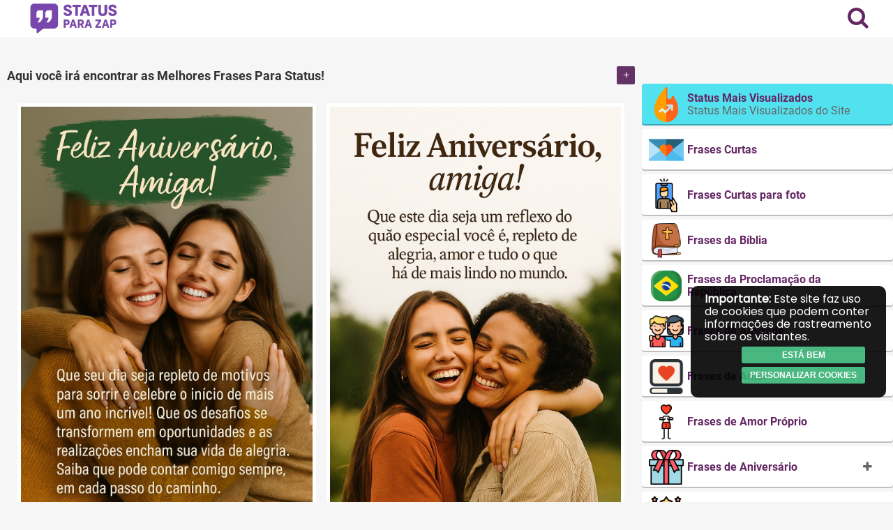

--- FILE ---
content_type: text/html; charset=UTF-8
request_url: https://www.statusparazap.com/
body_size: 28274
content:

<!DOCTYPE html>
<html lang="pt-BR">
    <head>
        <meta charset="UTF-8">
        <meta content="width=device-width, initial-scale=1, maximum-scale=1, user-scalable=no" name="viewport">
        <meta property="og:site_name" content="Status para Zap">
        <meta property="og:type" content="article">
        <link rel="preconnect" href="https://fonts.gstatic.com">
        <link rel="stylesheet" href="https://www.statusparazap.com/wp-content/themes/getlayer-theme/assets/font-awesome-4.7.0/css/font-awesome.min.css">
        <!-- <meta name="title" content=""> -->

        <meta property="og:description" content="Frases para Status ✓⭐ Frases Para Fotos ⭐ ✓ Frases de Amor ✓ Frases de Reflexão ✓ Frases Tumblr ✓ Frases de Bom Dia ✓ Frases para Foto Sozinha."><meta property="fb:app_id" content="1177976635673976"><meta property="og:url" content="https://www.statusparazap.com"><meta property="og:title" content="Status para Zap - Frases para Status"><meta property="og:image" content="https://www.statusparazap.com/wp-content/themes/getlayer-theme/assets/img/status-para-zap.png"><meta name="twitter:card" content="summary_large_image">
        <title>Frases Para Status - Status Para Zap - Frases para FotosStatus para Zap</title>
        <meta name='robots' content='index, follow, max-image-preview:large, max-snippet:-1, max-video-preview:-1' />

	<!-- This site is optimized with the Yoast SEO plugin v26.7 - https://yoast.com/wordpress/plugins/seo/ -->
	<meta name="description" content="Frases para Status ✓⭐ Frases Para Fotos ⭐ ✓ Frases de Amor ✓ Frases de Reflexão ✓ Frases Tumblr ✓ Frases de Bom Dia ✓ Frases para Foto Sozinha." />
	<link rel="canonical" href="https://www.statusparazap.com/" />
	<link rel="next" href="https://www.statusparazap.com/page/2/" />
	<meta name="twitter:card" content="summary_large_image" />
	<meta name="twitter:title" content="Frases Para Status - Status Para Zap - Frases para Fotos" />
	<meta name="twitter:description" content="Frases para Status ✓⭐ Frases Para Fotos ⭐ ✓ Frases de Amor ✓ Frases de Reflexão ✓ Frases Tumblr ✓ Frases de Bom Dia ✓ Frases para Foto Sozinha." />
	<script type="application/ld+json" class="yoast-schema-graph">{"@context":"https://schema.org","@graph":[{"@type":"CollectionPage","@id":"https://www.statusparazap.com/","url":"https://www.statusparazap.com/","name":"Frases Para Status - Status Para Zap - Frases para Fotos","isPartOf":{"@id":"https://www.statusparazap.com/#website"},"about":{"@id":"https://www.statusparazap.com/#/schema/person/6069efc284b16bf9d06a3e2404ddc9a3"},"description":"Frases para Status ✓⭐ Frases Para Fotos ⭐ ✓ Frases de Amor ✓ Frases de Reflexão ✓ Frases Tumblr ✓ Frases de Bom Dia ✓ Frases para Foto Sozinha.","breadcrumb":{"@id":"https://www.statusparazap.com/#breadcrumb"},"inLanguage":"pt-BR"},{"@type":"BreadcrumbList","@id":"https://www.statusparazap.com/#breadcrumb","itemListElement":[{"@type":"ListItem","position":1,"name":"Início"}]},{"@type":"WebSite","@id":"https://www.statusparazap.com/#website","url":"https://www.statusparazap.com/","name":"Status para Zap","description":"As melhores frases para seus status para WhatsApp!","publisher":{"@id":"https://www.statusparazap.com/#/schema/person/6069efc284b16bf9d06a3e2404ddc9a3"},"potentialAction":[{"@type":"SearchAction","target":{"@type":"EntryPoint","urlTemplate":"https://www.statusparazap.com/?s={search_term_string}"},"query-input":{"@type":"PropertyValueSpecification","valueRequired":true,"valueName":"search_term_string"}}],"inLanguage":"pt-BR"},{"@type":["Person","Organization"],"@id":"https://www.statusparazap.com/#/schema/person/6069efc284b16bf9d06a3e2404ddc9a3","name":"","image":{"@type":"ImageObject","inLanguage":"pt-BR","@id":"https://www.statusparazap.com/#/schema/person/image/","url":"https://www.statusparazap.com/wp-content/uploads/2025/05/cropped-ChatGPT-Image-22-de-mai-de-2025-171450.png","contentUrl":"https://www.statusparazap.com/wp-content/uploads/2025/05/cropped-ChatGPT-Image-22-de-mai-de-2025-171450.png","width":1023,"height":328},"logo":{"@id":"https://www.statusparazap.com/#/schema/person/image/"}}]}</script>
	<meta name="msvalidate.01" content="F7AC0EAD38D70511540648CF82B53A34" />
	<meta name="google-site-verification" content="62wWROvib0QzKJymcAOydLgN88TCAgrv4INiWigRuk8" />
	<!-- / Yoast SEO plugin. -->


<link rel='dns-prefetch' href='//www.googletagmanager.com' />
<link rel='dns-prefetch' href='//pagead2.googlesyndication.com' />
<style id='wp-img-auto-sizes-contain-inline-css' type='text/css'>
img:is([sizes=auto i],[sizes^="auto," i]){contain-intrinsic-size:3000px 1500px}
/*# sourceURL=wp-img-auto-sizes-contain-inline-css */
</style>
<style id='wp-emoji-styles-inline-css' type='text/css'>

	img.wp-smiley, img.emoji {
		display: inline !important;
		border: none !important;
		box-shadow: none !important;
		height: 1em !important;
		width: 1em !important;
		margin: 0 0.07em !important;
		vertical-align: -0.1em !important;
		background: none !important;
		padding: 0 !important;
	}
/*# sourceURL=wp-emoji-styles-inline-css */
</style>
<style id='wp-block-library-inline-css' type='text/css'>
:root{--wp-block-synced-color:#7a00df;--wp-block-synced-color--rgb:122,0,223;--wp-bound-block-color:var(--wp-block-synced-color);--wp-editor-canvas-background:#ddd;--wp-admin-theme-color:#007cba;--wp-admin-theme-color--rgb:0,124,186;--wp-admin-theme-color-darker-10:#006ba1;--wp-admin-theme-color-darker-10--rgb:0,107,160.5;--wp-admin-theme-color-darker-20:#005a87;--wp-admin-theme-color-darker-20--rgb:0,90,135;--wp-admin-border-width-focus:2px}@media (min-resolution:192dpi){:root{--wp-admin-border-width-focus:1.5px}}.wp-element-button{cursor:pointer}:root .has-very-light-gray-background-color{background-color:#eee}:root .has-very-dark-gray-background-color{background-color:#313131}:root .has-very-light-gray-color{color:#eee}:root .has-very-dark-gray-color{color:#313131}:root .has-vivid-green-cyan-to-vivid-cyan-blue-gradient-background{background:linear-gradient(135deg,#00d084,#0693e3)}:root .has-purple-crush-gradient-background{background:linear-gradient(135deg,#34e2e4,#4721fb 50%,#ab1dfe)}:root .has-hazy-dawn-gradient-background{background:linear-gradient(135deg,#faaca8,#dad0ec)}:root .has-subdued-olive-gradient-background{background:linear-gradient(135deg,#fafae1,#67a671)}:root .has-atomic-cream-gradient-background{background:linear-gradient(135deg,#fdd79a,#004a59)}:root .has-nightshade-gradient-background{background:linear-gradient(135deg,#330968,#31cdcf)}:root .has-midnight-gradient-background{background:linear-gradient(135deg,#020381,#2874fc)}:root{--wp--preset--font-size--normal:16px;--wp--preset--font-size--huge:42px}.has-regular-font-size{font-size:1em}.has-larger-font-size{font-size:2.625em}.has-normal-font-size{font-size:var(--wp--preset--font-size--normal)}.has-huge-font-size{font-size:var(--wp--preset--font-size--huge)}.has-text-align-center{text-align:center}.has-text-align-left{text-align:left}.has-text-align-right{text-align:right}.has-fit-text{white-space:nowrap!important}#end-resizable-editor-section{display:none}.aligncenter{clear:both}.items-justified-left{justify-content:flex-start}.items-justified-center{justify-content:center}.items-justified-right{justify-content:flex-end}.items-justified-space-between{justify-content:space-between}.screen-reader-text{border:0;clip-path:inset(50%);height:1px;margin:-1px;overflow:hidden;padding:0;position:absolute;width:1px;word-wrap:normal!important}.screen-reader-text:focus{background-color:#ddd;clip-path:none;color:#444;display:block;font-size:1em;height:auto;left:5px;line-height:normal;padding:15px 23px 14px;text-decoration:none;top:5px;width:auto;z-index:100000}html :where(.has-border-color){border-style:solid}html :where([style*=border-top-color]){border-top-style:solid}html :where([style*=border-right-color]){border-right-style:solid}html :where([style*=border-bottom-color]){border-bottom-style:solid}html :where([style*=border-left-color]){border-left-style:solid}html :where([style*=border-width]){border-style:solid}html :where([style*=border-top-width]){border-top-style:solid}html :where([style*=border-right-width]){border-right-style:solid}html :where([style*=border-bottom-width]){border-bottom-style:solid}html :where([style*=border-left-width]){border-left-style:solid}html :where(img[class*=wp-image-]){height:auto;max-width:100%}:where(figure){margin:0 0 1em}html :where(.is-position-sticky){--wp-admin--admin-bar--position-offset:var(--wp-admin--admin-bar--height,0px)}@media screen and (max-width:600px){html :where(.is-position-sticky){--wp-admin--admin-bar--position-offset:0px}}

/*# sourceURL=wp-block-library-inline-css */
</style><style id='global-styles-inline-css' type='text/css'>
:root{--wp--preset--aspect-ratio--square: 1;--wp--preset--aspect-ratio--4-3: 4/3;--wp--preset--aspect-ratio--3-4: 3/4;--wp--preset--aspect-ratio--3-2: 3/2;--wp--preset--aspect-ratio--2-3: 2/3;--wp--preset--aspect-ratio--16-9: 16/9;--wp--preset--aspect-ratio--9-16: 9/16;--wp--preset--color--black: #000000;--wp--preset--color--cyan-bluish-gray: #abb8c3;--wp--preset--color--white: #ffffff;--wp--preset--color--pale-pink: #f78da7;--wp--preset--color--vivid-red: #cf2e2e;--wp--preset--color--luminous-vivid-orange: #ff6900;--wp--preset--color--luminous-vivid-amber: #fcb900;--wp--preset--color--light-green-cyan: #7bdcb5;--wp--preset--color--vivid-green-cyan: #00d084;--wp--preset--color--pale-cyan-blue: #8ed1fc;--wp--preset--color--vivid-cyan-blue: #0693e3;--wp--preset--color--vivid-purple: #9b51e0;--wp--preset--gradient--vivid-cyan-blue-to-vivid-purple: linear-gradient(135deg,rgb(6,147,227) 0%,rgb(155,81,224) 100%);--wp--preset--gradient--light-green-cyan-to-vivid-green-cyan: linear-gradient(135deg,rgb(122,220,180) 0%,rgb(0,208,130) 100%);--wp--preset--gradient--luminous-vivid-amber-to-luminous-vivid-orange: linear-gradient(135deg,rgb(252,185,0) 0%,rgb(255,105,0) 100%);--wp--preset--gradient--luminous-vivid-orange-to-vivid-red: linear-gradient(135deg,rgb(255,105,0) 0%,rgb(207,46,46) 100%);--wp--preset--gradient--very-light-gray-to-cyan-bluish-gray: linear-gradient(135deg,rgb(238,238,238) 0%,rgb(169,184,195) 100%);--wp--preset--gradient--cool-to-warm-spectrum: linear-gradient(135deg,rgb(74,234,220) 0%,rgb(151,120,209) 20%,rgb(207,42,186) 40%,rgb(238,44,130) 60%,rgb(251,105,98) 80%,rgb(254,248,76) 100%);--wp--preset--gradient--blush-light-purple: linear-gradient(135deg,rgb(255,206,236) 0%,rgb(152,150,240) 100%);--wp--preset--gradient--blush-bordeaux: linear-gradient(135deg,rgb(254,205,165) 0%,rgb(254,45,45) 50%,rgb(107,0,62) 100%);--wp--preset--gradient--luminous-dusk: linear-gradient(135deg,rgb(255,203,112) 0%,rgb(199,81,192) 50%,rgb(65,88,208) 100%);--wp--preset--gradient--pale-ocean: linear-gradient(135deg,rgb(255,245,203) 0%,rgb(182,227,212) 50%,rgb(51,167,181) 100%);--wp--preset--gradient--electric-grass: linear-gradient(135deg,rgb(202,248,128) 0%,rgb(113,206,126) 100%);--wp--preset--gradient--midnight: linear-gradient(135deg,rgb(2,3,129) 0%,rgb(40,116,252) 100%);--wp--preset--font-size--small: 13px;--wp--preset--font-size--medium: 20px;--wp--preset--font-size--large: 36px;--wp--preset--font-size--x-large: 42px;--wp--preset--spacing--20: 0.44rem;--wp--preset--spacing--30: 0.67rem;--wp--preset--spacing--40: 1rem;--wp--preset--spacing--50: 1.5rem;--wp--preset--spacing--60: 2.25rem;--wp--preset--spacing--70: 3.38rem;--wp--preset--spacing--80: 5.06rem;--wp--preset--shadow--natural: 6px 6px 9px rgba(0, 0, 0, 0.2);--wp--preset--shadow--deep: 12px 12px 50px rgba(0, 0, 0, 0.4);--wp--preset--shadow--sharp: 6px 6px 0px rgba(0, 0, 0, 0.2);--wp--preset--shadow--outlined: 6px 6px 0px -3px rgb(255, 255, 255), 6px 6px rgb(0, 0, 0);--wp--preset--shadow--crisp: 6px 6px 0px rgb(0, 0, 0);}:where(.is-layout-flex){gap: 0.5em;}:where(.is-layout-grid){gap: 0.5em;}body .is-layout-flex{display: flex;}.is-layout-flex{flex-wrap: wrap;align-items: center;}.is-layout-flex > :is(*, div){margin: 0;}body .is-layout-grid{display: grid;}.is-layout-grid > :is(*, div){margin: 0;}:where(.wp-block-columns.is-layout-flex){gap: 2em;}:where(.wp-block-columns.is-layout-grid){gap: 2em;}:where(.wp-block-post-template.is-layout-flex){gap: 1.25em;}:where(.wp-block-post-template.is-layout-grid){gap: 1.25em;}.has-black-color{color: var(--wp--preset--color--black) !important;}.has-cyan-bluish-gray-color{color: var(--wp--preset--color--cyan-bluish-gray) !important;}.has-white-color{color: var(--wp--preset--color--white) !important;}.has-pale-pink-color{color: var(--wp--preset--color--pale-pink) !important;}.has-vivid-red-color{color: var(--wp--preset--color--vivid-red) !important;}.has-luminous-vivid-orange-color{color: var(--wp--preset--color--luminous-vivid-orange) !important;}.has-luminous-vivid-amber-color{color: var(--wp--preset--color--luminous-vivid-amber) !important;}.has-light-green-cyan-color{color: var(--wp--preset--color--light-green-cyan) !important;}.has-vivid-green-cyan-color{color: var(--wp--preset--color--vivid-green-cyan) !important;}.has-pale-cyan-blue-color{color: var(--wp--preset--color--pale-cyan-blue) !important;}.has-vivid-cyan-blue-color{color: var(--wp--preset--color--vivid-cyan-blue) !important;}.has-vivid-purple-color{color: var(--wp--preset--color--vivid-purple) !important;}.has-black-background-color{background-color: var(--wp--preset--color--black) !important;}.has-cyan-bluish-gray-background-color{background-color: var(--wp--preset--color--cyan-bluish-gray) !important;}.has-white-background-color{background-color: var(--wp--preset--color--white) !important;}.has-pale-pink-background-color{background-color: var(--wp--preset--color--pale-pink) !important;}.has-vivid-red-background-color{background-color: var(--wp--preset--color--vivid-red) !important;}.has-luminous-vivid-orange-background-color{background-color: var(--wp--preset--color--luminous-vivid-orange) !important;}.has-luminous-vivid-amber-background-color{background-color: var(--wp--preset--color--luminous-vivid-amber) !important;}.has-light-green-cyan-background-color{background-color: var(--wp--preset--color--light-green-cyan) !important;}.has-vivid-green-cyan-background-color{background-color: var(--wp--preset--color--vivid-green-cyan) !important;}.has-pale-cyan-blue-background-color{background-color: var(--wp--preset--color--pale-cyan-blue) !important;}.has-vivid-cyan-blue-background-color{background-color: var(--wp--preset--color--vivid-cyan-blue) !important;}.has-vivid-purple-background-color{background-color: var(--wp--preset--color--vivid-purple) !important;}.has-black-border-color{border-color: var(--wp--preset--color--black) !important;}.has-cyan-bluish-gray-border-color{border-color: var(--wp--preset--color--cyan-bluish-gray) !important;}.has-white-border-color{border-color: var(--wp--preset--color--white) !important;}.has-pale-pink-border-color{border-color: var(--wp--preset--color--pale-pink) !important;}.has-vivid-red-border-color{border-color: var(--wp--preset--color--vivid-red) !important;}.has-luminous-vivid-orange-border-color{border-color: var(--wp--preset--color--luminous-vivid-orange) !important;}.has-luminous-vivid-amber-border-color{border-color: var(--wp--preset--color--luminous-vivid-amber) !important;}.has-light-green-cyan-border-color{border-color: var(--wp--preset--color--light-green-cyan) !important;}.has-vivid-green-cyan-border-color{border-color: var(--wp--preset--color--vivid-green-cyan) !important;}.has-pale-cyan-blue-border-color{border-color: var(--wp--preset--color--pale-cyan-blue) !important;}.has-vivid-cyan-blue-border-color{border-color: var(--wp--preset--color--vivid-cyan-blue) !important;}.has-vivid-purple-border-color{border-color: var(--wp--preset--color--vivid-purple) !important;}.has-vivid-cyan-blue-to-vivid-purple-gradient-background{background: var(--wp--preset--gradient--vivid-cyan-blue-to-vivid-purple) !important;}.has-light-green-cyan-to-vivid-green-cyan-gradient-background{background: var(--wp--preset--gradient--light-green-cyan-to-vivid-green-cyan) !important;}.has-luminous-vivid-amber-to-luminous-vivid-orange-gradient-background{background: var(--wp--preset--gradient--luminous-vivid-amber-to-luminous-vivid-orange) !important;}.has-luminous-vivid-orange-to-vivid-red-gradient-background{background: var(--wp--preset--gradient--luminous-vivid-orange-to-vivid-red) !important;}.has-very-light-gray-to-cyan-bluish-gray-gradient-background{background: var(--wp--preset--gradient--very-light-gray-to-cyan-bluish-gray) !important;}.has-cool-to-warm-spectrum-gradient-background{background: var(--wp--preset--gradient--cool-to-warm-spectrum) !important;}.has-blush-light-purple-gradient-background{background: var(--wp--preset--gradient--blush-light-purple) !important;}.has-blush-bordeaux-gradient-background{background: var(--wp--preset--gradient--blush-bordeaux) !important;}.has-luminous-dusk-gradient-background{background: var(--wp--preset--gradient--luminous-dusk) !important;}.has-pale-ocean-gradient-background{background: var(--wp--preset--gradient--pale-ocean) !important;}.has-electric-grass-gradient-background{background: var(--wp--preset--gradient--electric-grass) !important;}.has-midnight-gradient-background{background: var(--wp--preset--gradient--midnight) !important;}.has-small-font-size{font-size: var(--wp--preset--font-size--small) !important;}.has-medium-font-size{font-size: var(--wp--preset--font-size--medium) !important;}.has-large-font-size{font-size: var(--wp--preset--font-size--large) !important;}.has-x-large-font-size{font-size: var(--wp--preset--font-size--x-large) !important;}
/*# sourceURL=global-styles-inline-css */
</style>

<style id='classic-theme-styles-inline-css' type='text/css'>
/*! This file is auto-generated */
.wp-block-button__link{color:#fff;background-color:#32373c;border-radius:9999px;box-shadow:none;text-decoration:none;padding:calc(.667em + 2px) calc(1.333em + 2px);font-size:1.125em}.wp-block-file__button{background:#32373c;color:#fff;text-decoration:none}
/*# sourceURL=/wp-includes/css/classic-themes.min.css */
</style>
<link rel='stylesheet' id='taxonomy-image-plugin-public-css' href='https://www.statusparazap.com/wp-content/plugins/taxonomy-images/css/style.css?ver=0.9.6' type='text/css' media='screen' />
<link rel='stylesheet' id='normalize-css' href='https://www.statusparazap.com/wp-content/themes/getlayer-theme/assets/css/normalize.min.css?ver=7.0.0' type='text/css' media='all' />
<link rel='stylesheet' id='main-css-css' href='https://www.statusparazap.com/wp-content/themes/getlayer-theme/assets/css/style.min.css?ver=1.0.0' type='text/css' media='all' />
<link rel='stylesheet' id='index-css-css' href='https://www.statusparazap.com/wp-content/themes/getlayer-theme/assets/css/index.min.css?ver=1.0.1' type='text/css' media='all' />
<link rel='stylesheet' id='footer-css-css' href='https://www.statusparazap.com/wp-content/themes/getlayer-theme/assets/css/footer.min.css?ver=1.0.1' type='text/css' media='all' />
<script type="text/javascript" src="https://www.statusparazap.com/wp-includes/js/jquery/jquery.min.js?ver=3.7.1" id="jquery-core-js"></script>
<script type="text/javascript" src="https://www.statusparazap.com/wp-includes/js/jquery/jquery-migrate.min.js?ver=3.4.1" id="jquery-migrate-js"></script>
<link rel="https://api.w.org/" href="https://www.statusparazap.com/wp-json/" /><link rel="EditURI" type="application/rsd+xml" title="RSD" href="https://www.statusparazap.com/xmlrpc.php?rsd" />
<meta name="generator" content="GetLayer Theme 1.0.0" />
<meta name="generator" content="Site Kit by Google 1.170.0" /><!-- cookies on header --><!-- Google tag (gtag.js) -->
<script async src="https://www.googletagmanager.com/gtag/js?id=UA-124035124-1"></script>
<script>
  window.dataLayer = window.dataLayer || [];
  function gtag(){dataLayer.push(arguments);}
  gtag('js', new Date());

  gtag('config', 'UA-124035124-1');
</script>
<script async src="https://pagead2.googlesyndication.com/pagead/js/adsbygoogle.js?client=ca-pub-1955971550141635"
     crossorigin="anonymous"></script><!-- cookies on header -->
<!-- Meta-etiquetas do Google AdSense adicionado pelo Site Kit -->
<meta name="google-adsense-platform-account" content="ca-host-pub-2644536267352236">
<meta name="google-adsense-platform-domain" content="sitekit.withgoogle.com">
<!-- Fim das meta-etiquetas do Google AdSense adicionado pelo Site Kit -->

<!-- Código do Google Adsense adicionado pelo Site Kit -->
<script type="text/javascript" async="async" src="https://pagead2.googlesyndication.com/pagead/js/adsbygoogle.js?client=ca-pub-4103539464122214&amp;host=ca-host-pub-2644536267352236" crossorigin="anonymous"></script>

<!-- Fim do código do Google AdSense adicionado pelo Site Kit -->
<link rel="icon" href="https://www.statusparazap.com/wp-content/uploads/2018/08/cropped-status-para-whatsapp-2-32x32.png" sizes="32x32" />
<link rel="icon" href="https://www.statusparazap.com/wp-content/uploads/2018/08/cropped-status-para-whatsapp-2-192x192.png" sizes="192x192" />
<link rel="apple-touch-icon" href="https://www.statusparazap.com/wp-content/uploads/2018/08/cropped-status-para-whatsapp-2-180x180.png" />
<meta name="msapplication-TileImage" content="https://www.statusparazap.com/wp-content/uploads/2018/08/cropped-status-para-whatsapp-2-270x270.png" />
                <div id="head_custom"></div>
		<script>
			function mostraDiv(id) {
                var x = document.getElementById(id);
                if ((x.style.display === '') || (x.style.display === 'none')) {
                    x.style.display = 'block';
                } else {
                    x.style.display = 'none';
                }
            }

            function continuarLendo(id) {
                var x = document.getElementById(id);
                var xClass = x.classList.contains('homeTexto-s2');

                if (xClass) {
                    x.classList.remove('homeTexto-s2');
                    x.classList.add('homeTexto-s1');
                    document.querySelector('#btn-continuar-lendo').innerText = 'Minimizar';                    
                } else {
                    x.classList.remove('homeTexto-s1');
                    x.classList.add('homeTexto-s2');
                    document.querySelector('#btn-continuar-lendo').innerText = 'Continuar lendo';
                }
            }
		</script>

		<style>
.post-type-archive-web-story article{
    max-width: 48%;
    display: flex;
    flex-wrap: wrap;
    float: left;
    margin: 5px;
}
.pa_aragao {margin-top: 30px;float: left;}
			@media (max-width: 768px) {
              .post-type-archive-web-story article {
                         max-width: 100%;
                        display: block;

                        margin: 0px;
              }
              	body, html {
                  	height: 100%;
                }	
              
				.tudo {
                  	padding-top: 70px;
                  	position: relative;
                  	min-height: 100%;
				}
              
              	.main-header {
                  	position: fixed;
                    top: 0;
                    left: 0;
                    right: 0;
                    width: 100%;
                  	z-index: 1000;
              	}
			}

			.single {
              	word-break: break-word;
			}
	
			.phrase img {
				width: auto;
              	max-width: 100%;
			}

			.post-archive {
                word-break: break-word;
            }

            .post-archive.single .phrase,
			.post-archive.single .phrase span,
			.post-archive.single .phrase div {
              	color: #642764 !important;
                font-size: 24px !important;
                line-height: 34px !important;
            }
		</style>
    </head>

<script async src="https://pagead2.googlesyndication.com/pagead/js/adsbygoogle.js?client=ca-pub-1955971550141635"
     crossorigin="anonymous"></script>






    <body data-rsssl=1 class="home blog wp-custom-logo wp-theme-getlayer-theme">            
<div class="tudo">
        <div id="header-float" class="main-header">
            <div class="row flex-row">
                <div class="logo">
                    <a href="https://www.statusparazap.com/" class="custom-logo-link" rel="home" aria-current="page"><img width="1023" height="328" src="https://www.statusparazap.com/wp-content/uploads/2025/05/cropped-ChatGPT-Image-22-de-mai-de-2025-171450.png" class="custom-logo" alt="Status para Zap" decoding="async" fetchpriority="high" srcset="https://www.statusparazap.com/wp-content/uploads/2025/05/cropped-ChatGPT-Image-22-de-mai-de-2025-171450.png 1023w, https://www.statusparazap.com/wp-content/uploads/2025/05/cropped-ChatGPT-Image-22-de-mai-de-2025-171450-300x96.png 300w, https://www.statusparazap.com/wp-content/uploads/2025/05/cropped-ChatGPT-Image-22-de-mai-de-2025-171450-768x246.png 768w, https://www.statusparazap.com/wp-content/uploads/2025/05/cropped-ChatGPT-Image-22-de-mai-de-2025-171450-150x48.png 150w" sizes="(max-width: 1023px) 100vw, 1023px" /></a>                </div>

                <div class="header-container-menu flex-row">
                    <div class="menu-selector btn-search"><i class="fa fa-search"></i></div>

                    <div class="menu-selector btn-login"><i class="fa fa-lock"></i></div>                                    </div>

                <div class="main-menu">
                    
                    <a href="https://www.statusparazap.com/editar" class="btn btn-primary btn-big btn-login" title="Enviar Status" style="width: 100%;"><i class="fa fa-plus-circle"></i> Enviar Status</a>    

                    <div class="social">
                                            </div>
                </div>
            </div>
        </div>

        <header id="main-header" class="main-header">
            <div class="row flex-row">
                <div class="logo">
                    <a href="https://www.statusparazap.com/" class="custom-logo-link" rel="home" aria-current="page"><img width="1023" height="328" src="https://www.statusparazap.com/wp-content/uploads/2025/05/cropped-ChatGPT-Image-22-de-mai-de-2025-171450.png" class="custom-logo" alt="Status para Zap" decoding="async" srcset="https://www.statusparazap.com/wp-content/uploads/2025/05/cropped-ChatGPT-Image-22-de-mai-de-2025-171450.png 1023w, https://www.statusparazap.com/wp-content/uploads/2025/05/cropped-ChatGPT-Image-22-de-mai-de-2025-171450-300x96.png 300w, https://www.statusparazap.com/wp-content/uploads/2025/05/cropped-ChatGPT-Image-22-de-mai-de-2025-171450-768x246.png 768w, https://www.statusparazap.com/wp-content/uploads/2025/05/cropped-ChatGPT-Image-22-de-mai-de-2025-171450-150x48.png 150w" sizes="(max-width: 1023px) 100vw, 1023px" /></a>                </div>

                <div class="header-container-menu flex-row">
                    <div class="menu-selector btn-search"><i class="fa fa-search"></i></div>

                    
                                    </div>

                <div class="main-menu">
                    
                                        
                    <a href="https://www.statusparazap.com/editar" class="btn btn-primary btn-big btn-login" title="Enviar Status" style="width: 100%;"><i class="fa fa-plus-circle"></i> Enviar Status</a>
                    <div class="social">

                                            </div>
                </div>
            </div>
        </header>
        <span class="modal-close-area"></span>

        <div class="block row"><div id="ads_home_top"></div></div>
         
<link href="https://cdn.quilljs.com/1.3.6/quill.snow.css" rel="stylesheet"> 

<div class="container">
    <div id="primary" class="content-area row">

                
        <main id="main" class="site-main " role="main">

                          
              	<div class="homeTitulo">
              		<h2>Aqui você irá encontrar as Melhores Frases Para Status!</h2>
              
              		<button type="button" id="btn-texto" onclick="mostraDiv('texto')">+</button>
              	</div>
              	
              	<div class="homeTexto" id="texto" style="display: none;">
              		              	</div>
              	    <section id="home-content">
        <div class="post-container">

            <div class="leftside"><article class="post-archive" style="background-color: #fff"> 
    <style type="text/css">
        .title-texto {
            color: black;
            font-weight: 700;
        }
    </style>

    <a href="https://www.statusparazap.com/frases-de-aniversario/frases-de-aniversario-para-amiga/feliz-aniversario-amiga/"><img class="img-in-box" src="https://www.statusparazap.com/wp-content/uploads/2025/06/Feliz-aniversario-Amiga.jpg" alt="Imagem do status"></a>    
    <a href="https://www.statusparazap.com/frases-de-aniversario/frases-de-aniversario-para-amiga/feliz-aniversario-amiga/"><h3 class="title-texto"><u>Feliz aniversário Amiga</u></h3></a>
    <div class="phrase-text" style="color: black;"><a href="https://www.statusparazap.com/frases-de-aniversario/frases-de-aniversario-para-amiga/feliz-aniversario-amiga/">Feliz aniversário Amiga...

Que seu dia seja repleto de motivos para sorrir e celebre o início de mais um ano incrível! Que os desafios se transformem em oportunidades e as realizações encham sua vida de alegria. Saiba que pode contar comigo sempre, em cada passo do caminho.</a></div>

    <div class="info">
                        <p>Categoria: <strong><a href="https://www.statusparazap.com/categoria/frases-de-aniversario-para-amiga" class="author">Frases de aniversário para amiga (o)</a></strong></p>
                
            <div class="container-views" style="background-color: #e5d9e4;">
                <i class="fa fa-eye" style="color: #642764; font-size: 20px"> <span class="views-style">Visualizações: <span class="views-style" style="vertical-align: middle;">29</span></span></i>            
            </div>

            <p class="flex-row block">
                <a href="whatsapp://send?text=Feliz+anivers%C3%A1rio+Amiga...%0D%0A%0D%0AQue+seu+dia+seja+repleto+de+motivos+para+sorrir+e+celebre+o+in%C3%ADcio+de+mais+um+ano+incr%C3%ADvel%21+Que+os+desafios+se+transformem+em+oportunidades+e+as+realiza%C3%A7%C3%B5es+encham+sua+vida+de+alegria.+Saiba+que+pode+contar+comigo+sempre%2C+em+cada+passo+do+caminho." class="btn btn-share whatsapp" title="Compartilhar no WhatsApp"><i class="fa fa-whatsapp"></i></a>
                <a href="https://www.facebook.com/sharer.php?u=https://www.statusparazap.com/frases-de-aniversario/frases-de-aniversario-para-amiga/feliz-aniversario-amiga/" class="btn btn-share facebook" title="Compartilhar no Facebook" target="_blank"><i class="fa fa-facebook"></i></a>
                <a href="https://twitter.com/home?status=Feliz aniversário Amiga...

Que seu dia seja repleto de motivos para sorrir e celebre o início de mais um ano incrível! Que os desafios se transformem em oportunidades e as realizações encham sua vida de alegria. Saiba que pode contar comigo sempre, em cada passo do caminho." class="btn btn-share twitter" title="Compartilhar no Twitter" target="_blank"><i class="fa fa-twitter"></i></a>
                <span class="btn btn-share clipboard" data-clipboard-text="Feliz aniversário Amiga...

Que seu dia seja repleto de motivos para sorrir e celebre o início de mais um ano incrível! Que os desafios se transformem em oportunidades e as realizações encham sua vida de alegria. Saiba que pode contar comigo sempre, em cada passo do caminho." title="Copiar"><i class="fa fa-clipboard"></i><span class="alert-copy">Copiado!</span></span>
            </p>
        


    </div>
</article>  <article class="post-archive" style="background-color: #fff"> 
    <style type="text/css">
        .title-texto {
            color: black;
            font-weight: 700;
        }
    </style>

    <a href="https://www.statusparazap.com/frases-de-aniversario/frases-de-aniversario-para-amiga/feliz-aniversario-minha-amiga/"><img class="img-in-box" src="https://www.statusparazap.com/wp-content/uploads/2025/06/Feliz-aniversario-minha-amiga-1.jpg" alt="Imagem do status"></a>    
    <a href="https://www.statusparazap.com/frases-de-aniversario/frases-de-aniversario-para-amiga/feliz-aniversario-minha-amiga/"><h3 class="title-texto"><u>Feliz aniversário, minha amiga!</u></h3></a>
    <div class="phrase-text" style="color: black;"><a href="https://www.statusparazap.com/frases-de-aniversario/frases-de-aniversario-para-amiga/feliz-aniversario-minha-amiga/">Feliz aniversário, minha amiga! Você merece o melhor de todos os dias. Que hoje seja iluminado com abraços sinceros, carinho verdadeiro e toda alegria que cabe no seu coração.</a></div>

    <div class="info">
                        <p>Categoria: <strong><a href="https://www.statusparazap.com/categoria/frases-de-aniversario-para-amiga" class="author">Frases de aniversário para amiga (o)</a></strong></p>
                
            <div class="container-views" style="background-color: #e5d9e4;">
                <i class="fa fa-eye" style="color: #642764; font-size: 20px"> <span class="views-style">Visualizações: <span class="views-style" style="vertical-align: middle;">16</span></span></i>            
            </div>

            <p class="flex-row block">
                <a href="whatsapp://send?text=Feliz+anivers%C3%A1rio%2C+minha+amiga%21+Voc%C3%AA+merece+o+melhor+de+todos+os+dias.+Que+hoje+seja+iluminado+com+abra%C3%A7os+sinceros%2C+carinho+verdadeiro+e+toda+alegria+que+cabe+no+seu+cora%C3%A7%C3%A3o." class="btn btn-share whatsapp" title="Compartilhar no WhatsApp"><i class="fa fa-whatsapp"></i></a>
                <a href="https://www.facebook.com/sharer.php?u=https://www.statusparazap.com/frases-de-aniversario/frases-de-aniversario-para-amiga/feliz-aniversario-minha-amiga/" class="btn btn-share facebook" title="Compartilhar no Facebook" target="_blank"><i class="fa fa-facebook"></i></a>
                <a href="https://twitter.com/home?status=Feliz aniversário, minha amiga! Você merece o melhor de todos os dias. Que hoje seja iluminado com abraços sinceros, carinho verdadeiro e toda alegria que cabe no seu coração." class="btn btn-share twitter" title="Compartilhar no Twitter" target="_blank"><i class="fa fa-twitter"></i></a>
                <span class="btn btn-share clipboard" data-clipboard-text="Feliz aniversário, minha amiga! Você merece o melhor de todos os dias. Que hoje seja iluminado com abraços sinceros, carinho verdadeiro e toda alegria que cabe no seu coração." title="Copiar"><i class="fa fa-clipboard"></i><span class="alert-copy">Copiado!</span></span>
            </p>
        


    </div>
</article>  </div><div class="rightside"><article class="post-archive" style="background-color: #fff"> 
    <style type="text/css">
        .title-texto {
            color: black;
            font-weight: 700;
        }
    </style>

    <a href="https://www.statusparazap.com/frases-de-aniversario/frases-de-aniversario-para-amiga/feliz-aniversario-minha-amiga-querida/"><img class="img-in-box" src="https://www.statusparazap.com/wp-content/uploads/2025/06/Feliz-aniversario-minha-amiga-querida.jpg" alt="Imagem do status"></a>    
    <a href="https://www.statusparazap.com/frases-de-aniversario/frases-de-aniversario-para-amiga/feliz-aniversario-minha-amiga-querida/"><h3 class="title-texto"><u>Feliz aniversário, minha amiga querida!</u></h3></a>
    <div class="phrase-text" style="color: black;"><a href="https://www.statusparazap.com/frases-de-aniversario/frases-de-aniversario-para-amiga/feliz-aniversario-minha-amiga-querida/">Que este dia seja um reflexo do quão especial você é, repleto de alegria, amor e tudo o que há de mais lindo no mundo. Feliz aniversário, minha amiga querida! Que nossa amizade continue sendo um presente diário em nossas vidas.</a></div>

    <div class="info">
                        <p>Categoria: <strong><a href="https://www.statusparazap.com/categoria/frases-de-aniversario-para-amiga" class="author">Frases de aniversário para amiga (o)</a></strong></p>
                
            <div class="container-views" style="background-color: #e5d9e4;">
                <i class="fa fa-eye" style="color: #642764; font-size: 20px"> <span class="views-style">Visualizações: <span class="views-style" style="vertical-align: middle;">67</span></span></i>            
            </div>

            <p class="flex-row block">
                <a href="whatsapp://send?text=Que+este+dia+seja+um+reflexo+do+qu%C3%A3o+especial+voc%C3%AA+%C3%A9%2C+repleto+de+alegria%2C+amor+e+tudo+o+que+h%C3%A1+de+mais+lindo+no+mundo.+Feliz+anivers%C3%A1rio%2C+minha+amiga+querida%21+Que+nossa+amizade+continue+sendo+um+presente+di%C3%A1rio+em+nossas+vidas." class="btn btn-share whatsapp" title="Compartilhar no WhatsApp"><i class="fa fa-whatsapp"></i></a>
                <a href="https://www.facebook.com/sharer.php?u=https://www.statusparazap.com/frases-de-aniversario/frases-de-aniversario-para-amiga/feliz-aniversario-minha-amiga-querida/" class="btn btn-share facebook" title="Compartilhar no Facebook" target="_blank"><i class="fa fa-facebook"></i></a>
                <a href="https://twitter.com/home?status=Que este dia seja um reflexo do quão especial você é, repleto de alegria, amor e tudo o que há de mais lindo no mundo. Feliz aniversário, minha amiga querida! Que nossa amizade continue sendo um presente diário em nossas vidas." class="btn btn-share twitter" title="Compartilhar no Twitter" target="_blank"><i class="fa fa-twitter"></i></a>
                <span class="btn btn-share clipboard" data-clipboard-text="Que este dia seja um reflexo do quão especial você é, repleto de alegria, amor e tudo o que há de mais lindo no mundo. Feliz aniversário, minha amiga querida! Que nossa amizade continue sendo um presente diário em nossas vidas." title="Copiar"><i class="fa fa-clipboard"></i><span class="alert-copy">Copiado!</span></span>
            </p>
        


    </div>
</article>  <article class="post-archive" style="background-color: #fff"> 
    <style type="text/css">
        .title-texto {
            color: black;
            font-weight: 700;
        }
    </style>

    <a href="https://www.statusparazap.com/frases-para-o-dia-dos-namorados/12-de-junho-dia-dos-namorados-que-o-amor-seja-calmaria/"><img class="img-in-box" src="https://www.statusparazap.com/wp-content/uploads/2025/06/12-de-junho--Dia-dos-Namorados-que-o-amor-seja-calmaria.jpg" alt="Imagem do status"></a>    
    <a href="https://www.statusparazap.com/frases-para-o-dia-dos-namorados/12-de-junho-dia-dos-namorados-que-o-amor-seja-calmaria/"><h3 class="title-texto"><u>12 de junho – Dia dos Namorados: que o amor seja calmaria</u></h3></a>
    <div class="phrase-text" style="color: black;"><a href="https://www.statusparazap.com/frases-para-o-dia-dos-namorados/12-de-junho-dia-dos-namorados-que-o-amor-seja-calmaria/">12 de junho – Dia dos Namorados: que o amor seja calmaria em meio ao caos, abrigo nas incertezas e alegria nos detalhes do cotidiano. Que amar seja sempre leve, mesmo nos dias difíceis.</a></div>

    <div class="info">
                        <p>Categoria: <strong><a href="https://www.statusparazap.com/categoria/frases-para-o-dia-dos-namorados" class="author">Frases para o dia dos Namorados</a></strong></p>
                
            <div class="container-views" style="background-color: #e5d9e4;">
                <i class="fa fa-eye" style="color: #642764; font-size: 20px"> <span class="views-style">Visualizações: <span class="views-style" style="vertical-align: middle;">3</span></span></i>            
            </div>

            <p class="flex-row block">
                <a href="whatsapp://send?text=12+de+junho+%E2%80%93+Dia+dos+Namorados%3A+que+o+amor+seja+calmaria+em+meio+ao+caos%2C+abrigo+nas+incertezas+e+alegria+nos+detalhes+do+cotidiano.+Que+amar+seja+sempre+leve%2C+mesmo+nos+dias+dif%C3%ADceis." class="btn btn-share whatsapp" title="Compartilhar no WhatsApp"><i class="fa fa-whatsapp"></i></a>
                <a href="https://www.facebook.com/sharer.php?u=https://www.statusparazap.com/frases-para-o-dia-dos-namorados/12-de-junho-dia-dos-namorados-que-o-amor-seja-calmaria/" class="btn btn-share facebook" title="Compartilhar no Facebook" target="_blank"><i class="fa fa-facebook"></i></a>
                <a href="https://twitter.com/home?status=12 de junho – Dia dos Namorados: que o amor seja calmaria em meio ao caos, abrigo nas incertezas e alegria nos detalhes do cotidiano. Que amar seja sempre leve, mesmo nos dias difíceis." class="btn btn-share twitter" title="Compartilhar no Twitter" target="_blank"><i class="fa fa-twitter"></i></a>
                <span class="btn btn-share clipboard" data-clipboard-text="12 de junho – Dia dos Namorados: que o amor seja calmaria em meio ao caos, abrigo nas incertezas e alegria nos detalhes do cotidiano. Que amar seja sempre leve, mesmo nos dias difíceis." title="Copiar"><i class="fa fa-clipboard"></i><span class="alert-copy">Copiado!</span></span>
            </p>
        


    </div>
</article>  </div>
<div class="post-archive ad"><div id="ads_index_1"></div></div>
<div class="leftside"><article class="post-archive" style="background-color: #fff"> 
    <style type="text/css">
        .title-texto {
            color: black;
            font-weight: 700;
        }
    </style>

    <a href="https://www.statusparazap.com/frases-para-o-dia-dos-namorados/celebre-o-amor-em-todos-os-momentos/"><img class="img-in-box" src="https://www.statusparazap.com/wp-content/uploads/2025/06/Celebre-o-amor-em-todos-os-momentos.jpg" alt="Imagem do status"></a>    
    <a href="https://www.statusparazap.com/frases-para-o-dia-dos-namorados/celebre-o-amor-em-todos-os-momentos/"><h3 class="title-texto"><u>Celebre o amor em todos os momentos</u></h3></a>
    <div class="phrase-text" style="color: black;"><a href="https://www.statusparazap.com/frases-para-o-dia-dos-namorados/celebre-o-amor-em-todos-os-momentos/">Celebre o amor em todos os momentos, valorize cada gesto e mantenha viva a chama que une dois corações. No Dia dos Namorados, o presente mais bonito é o cuidado que se demonstra todos os dias.</a></div>

    <div class="info">
                        <p>Categoria: <strong><a href="https://www.statusparazap.com/categoria/frases-para-o-dia-dos-namorados" class="author">Frases para o dia dos Namorados</a></strong></p>
                
            <div class="container-views" style="background-color: #e5d9e4;">
                <i class="fa fa-eye" style="color: #642764; font-size: 20px"> <span class="views-style">Visualizações: <span class="views-style" style="vertical-align: middle;">1</span></span></i>            
            </div>

            <p class="flex-row block">
                <a href="whatsapp://send?text=Celebre+o+amor+em+todos+os+momentos%2C+valorize+cada+gesto+e+mantenha+viva+a+chama+que+une+dois+cora%C3%A7%C3%B5es.+No+Dia+dos+Namorados%2C+o+presente+mais+bonito+%C3%A9+o+cuidado+que+se+demonstra+todos+os+dias." class="btn btn-share whatsapp" title="Compartilhar no WhatsApp"><i class="fa fa-whatsapp"></i></a>
                <a href="https://www.facebook.com/sharer.php?u=https://www.statusparazap.com/frases-para-o-dia-dos-namorados/celebre-o-amor-em-todos-os-momentos/" class="btn btn-share facebook" title="Compartilhar no Facebook" target="_blank"><i class="fa fa-facebook"></i></a>
                <a href="https://twitter.com/home?status=Celebre o amor em todos os momentos, valorize cada gesto e mantenha viva a chama que une dois corações. No Dia dos Namorados, o presente mais bonito é o cuidado que se demonstra todos os dias." class="btn btn-share twitter" title="Compartilhar no Twitter" target="_blank"><i class="fa fa-twitter"></i></a>
                <span class="btn btn-share clipboard" data-clipboard-text="Celebre o amor em todos os momentos, valorize cada gesto e mantenha viva a chama que une dois corações. No Dia dos Namorados, o presente mais bonito é o cuidado que se demonstra todos os dias." title="Copiar"><i class="fa fa-clipboard"></i><span class="alert-copy">Copiado!</span></span>
            </p>
        


    </div>
</article>  <article class="post-archive" style="background-color: #fff"> 
    <style type="text/css">
        .title-texto {
            color: black;
            font-weight: 700;
        }
    </style>

    <a href="https://www.statusparazap.com/frases-para-o-dia-dos-namorados/que-cada-demonstracao-de-carinho-seja-a-expressao-mais-genuina-do-amor-que-existe-no-coracao/"><img class="img-in-box" src="https://www.statusparazap.com/wp-content/uploads/2025/06/Que-cada-demonstracao-de-carinho-seja-a-expressao-mais-genuina-do-amor-que-existe-no-coracao-de-cada-um-O-Dia-dos-Namorados-e-so-uma-data.jpg" alt="Imagem do status"></a>    
    <a href="https://www.statusparazap.com/frases-para-o-dia-dos-namorados/que-cada-demonstracao-de-carinho-seja-a-expressao-mais-genuina-do-amor-que-existe-no-coracao/"><h3 class="title-texto"><u>Que cada demonstração de carinho seja a expressão mais genuína do amor que existe no coração de cada um.</u></h3></a>
    <div class="phrase-text" style="color: black;"><a href="https://www.statusparazap.com/frases-para-o-dia-dos-namorados/que-cada-demonstracao-de-carinho-seja-a-expressao-mais-genuina-do-amor-que-existe-no-coracao/">Que cada demonstração de carinho seja a expressão mais genuína do amor que existe no coração de cada um. O Dia dos Namorados é só uma data, mas o amor verdadeiro se prova nos detalhes do dia a dia.</a></div>

    <div class="info">
                        <p>Categoria: <strong><a href="https://www.statusparazap.com/categoria/frases-para-o-dia-dos-namorados" class="author">Frases para o dia dos Namorados</a></strong></p>
                
            <div class="container-views" style="background-color: #e5d9e4;">
                <i class="fa fa-eye" style="color: #642764; font-size: 20px"> <span class="views-style">Visualizações: <span class="views-style" style="vertical-align: middle;">1</span></span></i>            
            </div>

            <p class="flex-row block">
                <a href="whatsapp://send?text=Que+cada+demonstra%C3%A7%C3%A3o+de+carinho+seja+a+express%C3%A3o+mais+genu%C3%ADna+do+amor+que+existe+no+cora%C3%A7%C3%A3o+de+cada+um.+O+Dia+dos+Namorados+%C3%A9+s%C3%B3+uma+data%2C+mas+o+amor+verdadeiro+se+prova+nos+detalhes+do+dia+a+dia." class="btn btn-share whatsapp" title="Compartilhar no WhatsApp"><i class="fa fa-whatsapp"></i></a>
                <a href="https://www.facebook.com/sharer.php?u=https://www.statusparazap.com/frases-para-o-dia-dos-namorados/que-cada-demonstracao-de-carinho-seja-a-expressao-mais-genuina-do-amor-que-existe-no-coracao/" class="btn btn-share facebook" title="Compartilhar no Facebook" target="_blank"><i class="fa fa-facebook"></i></a>
                <a href="https://twitter.com/home?status=Que cada demonstração de carinho seja a expressão mais genuína do amor que existe no coração de cada um. O Dia dos Namorados é só uma data, mas o amor verdadeiro se prova nos detalhes do dia a dia." class="btn btn-share twitter" title="Compartilhar no Twitter" target="_blank"><i class="fa fa-twitter"></i></a>
                <span class="btn btn-share clipboard" data-clipboard-text="Que cada demonstração de carinho seja a expressão mais genuína do amor que existe no coração de cada um. O Dia dos Namorados é só uma data, mas o amor verdadeiro se prova nos detalhes do dia a dia." title="Copiar"><i class="fa fa-clipboard"></i><span class="alert-copy">Copiado!</span></span>
            </p>
        


    </div>
</article>  <article class="post-archive" style="background-color: #fff"> 
    <style type="text/css">
        .title-texto {
            color: black;
            font-weight: 700;
        }
    </style>

    <a href="https://www.statusparazap.com/frases-para-o-dia-dos-namorados/cultive-o-amor-todos-os-dias-que-o-dia-dos-namorados-seja-apenas-um-lembrete-do-que-o-coracao-faz-questao-de-lembrar-todos-os-dias/"><img class="img-in-box" src="https://www.statusparazap.com/wp-content/uploads/2025/06/Cultive-o-amor-todos-os-dias-Que-o-Dia-dos-Namorados-seja-apenas-um-lembrete-do-que-o-coracao-faz-questao-de-lembrar-todos-os-dias.jpg" alt="Imagem do status"></a>    
    <a href="https://www.statusparazap.com/frases-para-o-dia-dos-namorados/cultive-o-amor-todos-os-dias-que-o-dia-dos-namorados-seja-apenas-um-lembrete-do-que-o-coracao-faz-questao-de-lembrar-todos-os-dias/"><h3 class="title-texto"><u>Cultive o amor todos os dias. Que o Dia dos Namorados seja apenas um lembrete do que o coração faz questão de lembrar todos os dias</u></h3></a>
    <div class="phrase-text" style="color: black;"><a href="https://www.statusparazap.com/frases-para-o-dia-dos-namorados/cultive-o-amor-todos-os-dias-que-o-dia-dos-namorados-seja-apenas-um-lembrete-do-que-o-coracao-faz-questao-de-lembrar-todos-os-dias/">Cultive o amor todos os dias. Que o Dia dos Namorados seja apenas um lembrete do que o coração faz questão de lembrar todos os dias</a></div>

    <div class="info">
                        <p>Categoria: <strong><a href="https://www.statusparazap.com/categoria/frases-para-o-dia-dos-namorados" class="author">Frases para o dia dos Namorados</a></strong></p>
                
            <div class="container-views" style="background-color: #e5d9e4;">
                <i class="fa fa-eye" style="color: #642764; font-size: 20px"> <span class="views-style">Visualizações: <span class="views-style" style="vertical-align: middle;">3</span></span></i>            
            </div>

            <p class="flex-row block">
                <a href="whatsapp://send?text=Cultive+o+amor+todos+os+dias.+Que+o+Dia+dos+Namorados+seja+apenas+um+lembrete+do+que+o+cora%C3%A7%C3%A3o+faz+quest%C3%A3o+de+lembrar+todos+os+dias" class="btn btn-share whatsapp" title="Compartilhar no WhatsApp"><i class="fa fa-whatsapp"></i></a>
                <a href="https://www.facebook.com/sharer.php?u=https://www.statusparazap.com/frases-para-o-dia-dos-namorados/cultive-o-amor-todos-os-dias-que-o-dia-dos-namorados-seja-apenas-um-lembrete-do-que-o-coracao-faz-questao-de-lembrar-todos-os-dias/" class="btn btn-share facebook" title="Compartilhar no Facebook" target="_blank"><i class="fa fa-facebook"></i></a>
                <a href="https://twitter.com/home?status=Cultive o amor todos os dias. Que o Dia dos Namorados seja apenas um lembrete do que o coração faz questão de lembrar todos os dias" class="btn btn-share twitter" title="Compartilhar no Twitter" target="_blank"><i class="fa fa-twitter"></i></a>
                <span class="btn btn-share clipboard" data-clipboard-text="Cultive o amor todos os dias. Que o Dia dos Namorados seja apenas um lembrete do que o coração faz questão de lembrar todos os dias" title="Copiar"><i class="fa fa-clipboard"></i><span class="alert-copy">Copiado!</span></span>
            </p>
        


    </div>
</article>  <article class="post-archive" style="background-color: #fff"> 
    <style type="text/css">
        .title-texto {
            color: black;
            font-weight: 700;
        }
    </style>

    <a href="https://www.statusparazap.com/frases-para-o-dia-do-meio-ambiente/cuidar-do-planeta-e-preservar-a-vida-o-dia-mundial-do-meio-ambiente-celebrado-em-5-de-junho/"><img class="img-in-box" src="https://www.statusparazap.com/wp-content/uploads/2025/06/Cuidar-do-planeta-e-preservar-a-vida-O-Dia-Mundial-do-Meio-Ambiente-celebrado-em-5-de-junho.jpg" alt="Imagem do status"></a>    
    <a href="https://www.statusparazap.com/frases-para-o-dia-do-meio-ambiente/cuidar-do-planeta-e-preservar-a-vida-o-dia-mundial-do-meio-ambiente-celebrado-em-5-de-junho/"><h3 class="title-texto"><u>Cuidar do planeta é preservar a vida. O Dia Mundial do Meio Ambiente, celebrado em 5 de junho</u></h3></a>
    <div class="phrase-text" style="color: black;"><a href="https://www.statusparazap.com/frases-para-o-dia-do-meio-ambiente/cuidar-do-planeta-e-preservar-a-vida-o-dia-mundial-do-meio-ambiente-celebrado-em-5-de-junho/">Cuidar do planeta é preservar a vida. O Dia Mundial do Meio Ambiente, celebrado em 5 de junho, é um lembrete urgente de que cada escolha conta.

A natureza pede socorro silenciosamente — e nosso compromisso precisa ir além de palavras. Vamos transformar o amor pela Terra em ações diárias, conscientes e duradouras.</a></div>

    <div class="info">
                        <p>Categoria: <strong><a href="https://www.statusparazap.com/categoria/frases-para-o-dia-do-meio-ambiente" class="author">Frases para o Dia do Meio Ambiente</a></strong></p>
                
            <div class="container-views" style="background-color: #e5d9e4;">
                <i class="fa fa-eye" style="color: #642764; font-size: 20px"> <span class="views-style">Visualizações: <span class="views-style" style="vertical-align: middle;">13</span></span></i>            
            </div>

            <p class="flex-row block">
                <a href="whatsapp://send?text=Cuidar+do+planeta+%C3%A9+preservar+a+vida.+O+Dia+Mundial+do+Meio+Ambiente%2C+celebrado+em+5+de+junho%2C+%C3%A9+um+lembrete+urgente+de+que+cada+escolha+conta.%0D%0A%0D%0AA+natureza+pede+socorro+silenciosamente+%E2%80%94+e+nosso+compromisso+precisa+ir+al%C3%A9m+de+palavras.+Vamos+transformar+o+amor+pela+Terra+em+a%C3%A7%C3%B5es+di%C3%A1rias%2C+conscientes+e+duradouras." class="btn btn-share whatsapp" title="Compartilhar no WhatsApp"><i class="fa fa-whatsapp"></i></a>
                <a href="https://www.facebook.com/sharer.php?u=https://www.statusparazap.com/frases-para-o-dia-do-meio-ambiente/cuidar-do-planeta-e-preservar-a-vida-o-dia-mundial-do-meio-ambiente-celebrado-em-5-de-junho/" class="btn btn-share facebook" title="Compartilhar no Facebook" target="_blank"><i class="fa fa-facebook"></i></a>
                <a href="https://twitter.com/home?status=Cuidar do planeta é preservar a vida. O Dia Mundial do Meio Ambiente, celebrado em 5 de junho, é um lembrete urgente de que cada escolha conta.

A natureza pede socorro silenciosamente — e nosso compromisso precisa ir além de palavras. Vamos transformar o amor pela Terra em ações diárias, conscientes e duradouras." class="btn btn-share twitter" title="Compartilhar no Twitter" target="_blank"><i class="fa fa-twitter"></i></a>
                <span class="btn btn-share clipboard" data-clipboard-text="Cuidar do planeta é preservar a vida. O Dia Mundial do Meio Ambiente, celebrado em 5 de junho, é um lembrete urgente de que cada escolha conta.

A natureza pede socorro silenciosamente — e nosso compromisso precisa ir além de palavras. Vamos transformar o amor pela Terra em ações diárias, conscientes e duradouras." title="Copiar"><i class="fa fa-clipboard"></i><span class="alert-copy">Copiado!</span></span>
            </p>
        


    </div>
</article>  </div><div class="rightside"><article class="post-archive" style="background-color: #fff"> 
    <style type="text/css">
        .title-texto {
            color: black;
            font-weight: 700;
        }
    </style>

    <a href="https://www.statusparazap.com/frases-para-o-dia-dos-namorados/que-o-amor-seja-sempre-celebrado-regado-com-afeto-e-cultivado-com-carinho/"><img class="img-in-box" src="https://www.statusparazap.com/wp-content/uploads/2025/06/Que-o-amor-seja-sempre-celebrado-regado-com-afeto-e-cultivado-com-carinho.jpg" alt="Imagem do status"></a>    
    <a href="https://www.statusparazap.com/frases-para-o-dia-dos-namorados/que-o-amor-seja-sempre-celebrado-regado-com-afeto-e-cultivado-com-carinho/"><h3 class="title-texto"><u>Que o amor seja sempre celebrado, regado com afeto e cultivado com carinho.</u></h3></a>
    <div class="phrase-text" style="color: black;"><a href="https://www.statusparazap.com/frases-para-o-dia-dos-namorados/que-o-amor-seja-sempre-celebrado-regado-com-afeto-e-cultivado-com-carinho/">Que o amor seja sempre celebrado, regado com afeto e cultivado com carinho. No Dia dos Namorados, reconhecemos a beleza de dividir a vida com alguém especial. Que a conexão entre os corações continue florescendo com respeito, paciência e pequenos gestos de ternura.</a></div>

    <div class="info">
                        <p>Categoria: <strong><a href="https://www.statusparazap.com/categoria/frases-para-o-dia-dos-namorados" class="author">Frases para o dia dos Namorados</a></strong></p>
                
            <div class="container-views" style="background-color: #e5d9e4;">
                <i class="fa fa-eye" style="color: #642764; font-size: 20px"> <span class="views-style">Visualizações: <span class="views-style" style="vertical-align: middle;">5</span></span></i>            
            </div>

            <p class="flex-row block">
                <a href="whatsapp://send?text=Que+o+amor+seja+sempre+celebrado%2C+regado+com+afeto+e+cultivado+com+carinho.+No+Dia+dos+Namorados%2C+reconhecemos+a+beleza+de+dividir+a+vida+com+algu%C3%A9m+especial.+Que+a+conex%C3%A3o+entre+os+cora%C3%A7%C3%B5es+continue+florescendo+com+respeito%2C+paci%C3%AAncia+e+pequenos+gestos+de+ternura." class="btn btn-share whatsapp" title="Compartilhar no WhatsApp"><i class="fa fa-whatsapp"></i></a>
                <a href="https://www.facebook.com/sharer.php?u=https://www.statusparazap.com/frases-para-o-dia-dos-namorados/que-o-amor-seja-sempre-celebrado-regado-com-afeto-e-cultivado-com-carinho/" class="btn btn-share facebook" title="Compartilhar no Facebook" target="_blank"><i class="fa fa-facebook"></i></a>
                <a href="https://twitter.com/home?status=Que o amor seja sempre celebrado, regado com afeto e cultivado com carinho. No Dia dos Namorados, reconhecemos a beleza de dividir a vida com alguém especial. Que a conexão entre os corações continue florescendo com respeito, paciência e pequenos gestos de ternura." class="btn btn-share twitter" title="Compartilhar no Twitter" target="_blank"><i class="fa fa-twitter"></i></a>
                <span class="btn btn-share clipboard" data-clipboard-text="Que o amor seja sempre celebrado, regado com afeto e cultivado com carinho. No Dia dos Namorados, reconhecemos a beleza de dividir a vida com alguém especial. Que a conexão entre os corações continue florescendo com respeito, paciência e pequenos gestos de ternura." title="Copiar"><i class="fa fa-clipboard"></i><span class="alert-copy">Copiado!</span></span>
            </p>
        


    </div>
</article>  <article class="post-archive" style="background-color: #fff"> 
    <style type="text/css">
        .title-texto {
            color: black;
            font-weight: 700;
        }
    </style>

    <a href="https://www.statusparazap.com/frases-para-o-dia-dos-namorados/que-o-amor-preencha-nossos-coracoes-de-alegria-e-cumplicidade-no-dia-dos-namorados-que-cada-gesto-seja-um-lembrete-da-importancia-de-amar-com-leveza-respeito-e-presenca/"><img class="img-in-box" src="https://www.statusparazap.com/wp-content/uploads/2025/06/Que-o-amor-preencha-nossos-coracoes-de-alegria-e-cumplicidade-No-Dia-dos-Namorados.jpg" alt="Imagem do status"></a>    
    <a href="https://www.statusparazap.com/frases-para-o-dia-dos-namorados/que-o-amor-preencha-nossos-coracoes-de-alegria-e-cumplicidade-no-dia-dos-namorados-que-cada-gesto-seja-um-lembrete-da-importancia-de-amar-com-leveza-respeito-e-presenca/"><h3 class="title-texto"><u>Que o amor preencha nossos corações de alegria e cumplicidade. No Dia dos Namorados, que cada gesto seja um lembrete da importância de amar com leveza, respeito e presença.</u></h3></a>
    <div class="phrase-text" style="color: black;"><a href="https://www.statusparazap.com/frases-para-o-dia-dos-namorados/que-o-amor-preencha-nossos-coracoes-de-alegria-e-cumplicidade-no-dia-dos-namorados-que-cada-gesto-seja-um-lembrete-da-importancia-de-amar-com-leveza-respeito-e-presenca/">Que o amor preencha nossos corações de alegria e cumplicidade. No Dia dos Namorados, que cada gesto seja um lembrete da importância de amar com leveza, respeito e presença. Que a chama da conexão verdadeira brilhe não apenas hoje, mas em todos os dias da caminhada a dois.</a></div>

    <div class="info">
                        <p>Categoria: <strong><a href="https://www.statusparazap.com/categoria/frases-para-o-dia-dos-namorados" class="author">Frases para o dia dos Namorados</a></strong></p>
                
            <div class="container-views" style="background-color: #e5d9e4;">
                <i class="fa fa-eye" style="color: #642764; font-size: 20px"> <span class="views-style">Visualizações: <span class="views-style" style="vertical-align: middle;">3</span></span></i>            
            </div>

            <p class="flex-row block">
                <a href="whatsapp://send?text=Que+o+amor+preencha+nossos+cora%C3%A7%C3%B5es+de+alegria+e+cumplicidade.+No+Dia+dos+Namorados%2C+que+cada+gesto+seja+um+lembrete+da+import%C3%A2ncia+de+amar+com+leveza%2C+respeito+e+presen%C3%A7a.+Que+a+chama+da+conex%C3%A3o+verdadeira+brilhe+n%C3%A3o+apenas+hoje%2C+mas+em+todos+os+dias+da+caminhada+a+dois." class="btn btn-share whatsapp" title="Compartilhar no WhatsApp"><i class="fa fa-whatsapp"></i></a>
                <a href="https://www.facebook.com/sharer.php?u=https://www.statusparazap.com/frases-para-o-dia-dos-namorados/que-o-amor-preencha-nossos-coracoes-de-alegria-e-cumplicidade-no-dia-dos-namorados-que-cada-gesto-seja-um-lembrete-da-importancia-de-amar-com-leveza-respeito-e-presenca/" class="btn btn-share facebook" title="Compartilhar no Facebook" target="_blank"><i class="fa fa-facebook"></i></a>
                <a href="https://twitter.com/home?status=Que o amor preencha nossos corações de alegria e cumplicidade. No Dia dos Namorados, que cada gesto seja um lembrete da importância de amar com leveza, respeito e presença. Que a chama da conexão verdadeira brilhe não apenas hoje, mas em todos os dias da caminhada a dois." class="btn btn-share twitter" title="Compartilhar no Twitter" target="_blank"><i class="fa fa-twitter"></i></a>
                <span class="btn btn-share clipboard" data-clipboard-text="Que o amor preencha nossos corações de alegria e cumplicidade. No Dia dos Namorados, que cada gesto seja um lembrete da importância de amar com leveza, respeito e presença. Que a chama da conexão verdadeira brilhe não apenas hoje, mas em todos os dias da caminhada a dois." title="Copiar"><i class="fa fa-clipboard"></i><span class="alert-copy">Copiado!</span></span>
            </p>
        


    </div>
</article>  <article class="post-archive" style="background-color: #fff"> 
    <style type="text/css">
        .title-texto {
            color: black;
            font-weight: 700;
        }
    </style>

    <a href="https://www.statusparazap.com/frases-para-o-dia-do-meio-ambiente/preservar-o-meio-ambiente-e-garantir-o-futuro-de-todos-que-neste-dia-mundial-do-meio-ambiente/"><img class="img-in-box" src="https://www.statusparazap.com/wp-content/uploads/2025/06/Preservar-o-meio-ambiente-e-garantir-o-futuro-de-todos.jpg" alt="Imagem do status"></a>    
    <a href="https://www.statusparazap.com/frases-para-o-dia-do-meio-ambiente/preservar-o-meio-ambiente-e-garantir-o-futuro-de-todos-que-neste-dia-mundial-do-meio-ambiente/"><h3 class="title-texto"><u>Preservar o meio ambiente é garantir o futuro de todos. Que neste Dia Mundial do Meio Ambiente</u></h3></a>
    <div class="phrase-text" style="color: black;"><a href="https://www.statusparazap.com/frases-para-o-dia-do-meio-ambiente/preservar-o-meio-ambiente-e-garantir-o-futuro-de-todos-que-neste-dia-mundial-do-meio-ambiente/">Preservar o meio ambiente é garantir o futuro de todos.

Que neste Dia Mundial do Meio Ambiente, cada atitude consciente floresça em ações coletivas capazes de transformar o mundo num lugar mais justo, equilibrado e sustentável.



&nbsp;</a></div>

    <div class="info">
                        <p>Categoria: <strong><a href="https://www.statusparazap.com/categoria/frases-para-o-dia-do-meio-ambiente" class="author">Frases para o Dia do Meio Ambiente</a></strong></p>
                
            <div class="container-views" style="background-color: #e5d9e4;">
                <i class="fa fa-eye" style="color: #642764; font-size: 20px"> <span class="views-style">Visualizações: <span class="views-style" style="vertical-align: middle;">17</span></span></i>            
            </div>

            <p class="flex-row block">
                <a href="whatsapp://send?text=Preservar+o+meio+ambiente+%C3%A9+garantir+o+futuro+de+todos.%0D%0A%0D%0AQue+neste+Dia+Mundial+do+Meio+Ambiente%2C+cada+atitude+consciente+flores%C3%A7a+em+a%C3%A7%C3%B5es+coletivas+capazes+de+transformar+o+mundo+num+lugar+mais+justo%2C+equilibrado+e+sustent%C3%A1vel.%0D%0A%0D%0A%0D%0A%0D%0A%26nbsp%3B" class="btn btn-share whatsapp" title="Compartilhar no WhatsApp"><i class="fa fa-whatsapp"></i></a>
                <a href="https://www.facebook.com/sharer.php?u=https://www.statusparazap.com/frases-para-o-dia-do-meio-ambiente/preservar-o-meio-ambiente-e-garantir-o-futuro-de-todos-que-neste-dia-mundial-do-meio-ambiente/" class="btn btn-share facebook" title="Compartilhar no Facebook" target="_blank"><i class="fa fa-facebook"></i></a>
                <a href="https://twitter.com/home?status=Preservar o meio ambiente é garantir o futuro de todos.

Que neste Dia Mundial do Meio Ambiente, cada atitude consciente floresça em ações coletivas capazes de transformar o mundo num lugar mais justo, equilibrado e sustentável.



&nbsp;" class="btn btn-share twitter" title="Compartilhar no Twitter" target="_blank"><i class="fa fa-twitter"></i></a>
                <span class="btn btn-share clipboard" data-clipboard-text="Preservar o meio ambiente é garantir o futuro de todos.

Que neste Dia Mundial do Meio Ambiente, cada atitude consciente floresça em ações coletivas capazes de transformar o mundo num lugar mais justo, equilibrado e sustentável.



&nbsp;" title="Copiar"><i class="fa fa-clipboard"></i><span class="alert-copy">Copiado!</span></span>
            </p>
        


    </div>
</article>  <article class="post-archive" style="background-color: #fff"> 
    <style type="text/css">
        .title-texto {
            color: black;
            font-weight: 700;
        }
    </style>

    <a href="https://www.statusparazap.com/frases-para-o-dia-do-meio-ambiente/cuidar-do-meio-ambiente-e-cuidar-do-futuro-neste-dia-mundial-do-meio-ambiente/"><img class="img-in-box" src="https://www.statusparazap.com/wp-content/uploads/2025/06/Cuidar-do-meio-ambiente-e-cuidar-do-futuro-Neste-Dia-Mundial-do-Meio-Ambiente.jpg" alt="Imagem do status"></a>    
    <a href="https://www.statusparazap.com/frases-para-o-dia-do-meio-ambiente/cuidar-do-meio-ambiente-e-cuidar-do-futuro-neste-dia-mundial-do-meio-ambiente/"><h3 class="title-texto"><u>Cuidar do meio ambiente é cuidar do futuro. Neste Dia Mundial do Meio Ambiente...</u></h3></a>
    <div class="phrase-text" style="color: black;"><a href="https://www.statusparazap.com/frases-para-o-dia-do-meio-ambiente/cuidar-do-meio-ambiente-e-cuidar-do-futuro-neste-dia-mundial-do-meio-ambiente/">Cuidar do meio ambiente é cuidar do futuro.

Neste Dia Mundial do Meio Ambiente, que possamos refletir sobre nossas ações e assumir a responsabilidade de preservar a natureza com mais consciência, empatia e respeito por tudo que nos cerca.</a></div>

    <div class="info">
                        <p>Categoria: <strong><a href="https://www.statusparazap.com/categoria/frases-para-o-dia-do-meio-ambiente" class="author">Frases para o Dia do Meio Ambiente</a></strong></p>
                
            <div class="container-views" style="background-color: #e5d9e4;">
                <i class="fa fa-eye" style="color: #642764; font-size: 20px"> <span class="views-style">Visualizações: <span class="views-style" style="vertical-align: middle;">3</span></span></i>            
            </div>

            <p class="flex-row block">
                <a href="whatsapp://send?text=Cuidar+do+meio+ambiente+%C3%A9+cuidar+do+futuro.%0D%0A%0D%0ANeste+Dia+Mundial+do+Meio+Ambiente%2C+que+possamos+refletir+sobre+nossas+a%C3%A7%C3%B5es+e+assumir+a+responsabilidade+de+preservar+a+natureza+com+mais+consci%C3%AAncia%2C+empatia+e+respeito+por+tudo+que+nos+cerca." class="btn btn-share whatsapp" title="Compartilhar no WhatsApp"><i class="fa fa-whatsapp"></i></a>
                <a href="https://www.facebook.com/sharer.php?u=https://www.statusparazap.com/frases-para-o-dia-do-meio-ambiente/cuidar-do-meio-ambiente-e-cuidar-do-futuro-neste-dia-mundial-do-meio-ambiente/" class="btn btn-share facebook" title="Compartilhar no Facebook" target="_blank"><i class="fa fa-facebook"></i></a>
                <a href="https://twitter.com/home?status=Cuidar do meio ambiente é cuidar do futuro.

Neste Dia Mundial do Meio Ambiente, que possamos refletir sobre nossas ações e assumir a responsabilidade de preservar a natureza com mais consciência, empatia e respeito por tudo que nos cerca." class="btn btn-share twitter" title="Compartilhar no Twitter" target="_blank"><i class="fa fa-twitter"></i></a>
                <span class="btn btn-share clipboard" data-clipboard-text="Cuidar do meio ambiente é cuidar do futuro.

Neste Dia Mundial do Meio Ambiente, que possamos refletir sobre nossas ações e assumir a responsabilidade de preservar a natureza com mais consciência, empatia e respeito por tudo que nos cerca." title="Copiar"><i class="fa fa-clipboard"></i><span class="alert-copy">Copiado!</span></span>
            </p>
        


    </div>
</article>  </div>
<div class="post-archive ad"><div id="ads_index_3"></div></div>
<div class="leftside"><article class="post-archive" style="background-color: #fff"> 
    <style type="text/css">
        .title-texto {
            color: black;
            font-weight: 700;
        }
    </style>

    <a href="https://www.statusparazap.com/frases-para-o-dia-do-meio-ambiente/dia-mundial-do-meio-ambiente-que-hoje-desperte-em-todos-o-cuidado-com-a-natureza/"><img class="img-in-box" src="https://www.statusparazap.com/wp-content/uploads/2025/06/Dia-Mundial-do-Meio-Ambiente-que-hoje-desperte-em-todos-o-cuidado-com-a-natureza.jpg" alt="Imagem do status"></a>    
    <a href="https://www.statusparazap.com/frases-para-o-dia-do-meio-ambiente/dia-mundial-do-meio-ambiente-que-hoje-desperte-em-todos-o-cuidado-com-a-natureza/"><h3 class="title-texto"><u>Dia Mundial do Meio Ambiente: que hoje desperte em todos o cuidado com a natureza.</u></h3></a>
    <div class="phrase-text" style="color: black;"><a href="https://www.statusparazap.com/frases-para-o-dia-do-meio-ambiente/dia-mundial-do-meio-ambiente-que-hoje-desperte-em-todos-o-cuidado-com-a-natureza/">Dia Mundial do Meio Ambiente: que hoje desperte em todos o cuidado com a natureza. Que pequenas atitudes façam florescer grandes transformações.</a></div>

    <div class="info">
                        <p>Categoria: <strong><a href="https://www.statusparazap.com/categoria/frases-para-o-dia-do-meio-ambiente" class="author">Frases para o Dia do Meio Ambiente</a></strong></p>
                
            <div class="container-views" style="background-color: #e5d9e4;">
                <i class="fa fa-eye" style="color: #642764; font-size: 20px"> <span class="views-style">Visualizações: <span class="views-style" style="vertical-align: middle;">9</span></span></i>            
            </div>

            <p class="flex-row block">
                <a href="whatsapp://send?text=Dia+Mundial+do+Meio+Ambiente%3A+que+hoje+desperte+em+todos+o+cuidado+com+a+natureza.+Que+pequenas+atitudes+fa%C3%A7am+florescer+grandes+transforma%C3%A7%C3%B5es." class="btn btn-share whatsapp" title="Compartilhar no WhatsApp"><i class="fa fa-whatsapp"></i></a>
                <a href="https://www.facebook.com/sharer.php?u=https://www.statusparazap.com/frases-para-o-dia-do-meio-ambiente/dia-mundial-do-meio-ambiente-que-hoje-desperte-em-todos-o-cuidado-com-a-natureza/" class="btn btn-share facebook" title="Compartilhar no Facebook" target="_blank"><i class="fa fa-facebook"></i></a>
                <a href="https://twitter.com/home?status=Dia Mundial do Meio Ambiente: que hoje desperte em todos o cuidado com a natureza. Que pequenas atitudes façam florescer grandes transformações." class="btn btn-share twitter" title="Compartilhar no Twitter" target="_blank"><i class="fa fa-twitter"></i></a>
                <span class="btn btn-share clipboard" data-clipboard-text="Dia Mundial do Meio Ambiente: que hoje desperte em todos o cuidado com a natureza. Que pequenas atitudes façam florescer grandes transformações." title="Copiar"><i class="fa fa-clipboard"></i><span class="alert-copy">Copiado!</span></span>
            </p>
        


    </div>
</article>  <article class="post-archive" style="background-color: #fff"> 
    <style type="text/css">
        .title-texto {
            color: black;
            font-weight: 700;
        }
    </style>

    <a href="https://www.statusparazap.com/frases-de-bom-dia/1-de-junho-que-este-mes-traga-novas-esperancas-novas-oportunidades/"><img class="img-in-box" src="https://www.statusparazap.com/wp-content/uploads/2025/06/1-de-Junho--Que-este-mes-traga-novas-esperancas-novas-oportunidades.jpg" alt="Imagem do status"></a>    
    <a href="https://www.statusparazap.com/frases-de-bom-dia/1-de-junho-que-este-mes-traga-novas-esperancas-novas-oportunidades/"><h3 class="title-texto"><u>1 de Junho – Que este mês traga novas esperanças, novas oportunidades</u></h3></a>
    <div class="phrase-text" style="color: black;"><a href="https://www.statusparazap.com/frases-de-bom-dia/1-de-junho-que-este-mes-traga-novas-esperancas-novas-oportunidades/">1 de Junho – Que este mês traga novas esperanças, novas oportunidades e muitos motivos para sorrir. O início de um novo mês sempre carrega a energia de um recomeço, uma chance de renovar planos, rever metas e plantar novos sonhos.

Junho chega abrindo caminhos, aquecendo os corações com sua beleza e convidando à reflexão sobre tudo que queremos viver. Que não nos falte corage...</a></div>

    <div class="info">
                        <p>Categoria: <strong><a href="https://www.statusparazap.com/categoria/frases-de-bom-dia" class="author">Frases de Bom Dia</a></strong></p>
                
            <div class="container-views" style="background-color: #e5d9e4;">
                <i class="fa fa-eye" style="color: #642764; font-size: 20px"> <span class="views-style">Visualizações: <span class="views-style" style="vertical-align: middle;">2</span></span></i>            
            </div>

            <p class="flex-row block">
                <a href="whatsapp://send?text=1+de+Junho+%E2%80%93+Que+este+m%C3%AAs+traga+novas+esperan%C3%A7as%2C+novas+oportunidades+e+muitos+motivos+para+sorrir.+O+in%C3%ADcio+de+um+novo+m%C3%AAs+sempre+carrega+a+energia+de+um+recome%C3%A7o%2C+uma+chance+de+renovar+planos%2C+rever+metas+e+plantar+novos+sonhos.%0D%0A%0D%0AJunho+chega+abrindo+caminhos%2C+aquecendo+os+cora%C3%A7%C3%B5es+com+sua+beleza+e+convidando+%C3%A0+reflex%C3%A3o+sobre+tudo+que+queremos+viver.+Que+n%C3%A3o+nos+falte+coragem+para+seguir+em+frente%2C+nem+f%C3%A9+para+acreditar+no+melhor.%0D%0A%0D%0ACada+novo+m%C3%AAs+%C3%A9+um+presente+do+tempo%2C+e+cabe+a+n%C3%B3s+preench%C3%AA-lo+com+atitudes+positivas%2C+bons+sentimentos+e+gratid%C3%A3o+pela+jornada.+Que+venha+um+junho+leve%2C+pr%C3%B3spero+e+cheio+de+boas+surpresas%21" class="btn btn-share whatsapp" title="Compartilhar no WhatsApp"><i class="fa fa-whatsapp"></i></a>
                <a href="https://www.facebook.com/sharer.php?u=https://www.statusparazap.com/frases-de-bom-dia/1-de-junho-que-este-mes-traga-novas-esperancas-novas-oportunidades/" class="btn btn-share facebook" title="Compartilhar no Facebook" target="_blank"><i class="fa fa-facebook"></i></a>
                <a href="https://twitter.com/home?status=1 de Junho – Que este mês traga novas esperanças, novas oportunidades e muitos motivos para sorrir. O início de um novo mês sempre carrega a energia de um recomeço, uma chance de renovar planos, rever metas e plantar novos sonhos.

Junho chega abrindo caminhos, aquecendo os corações com sua beleza e convidando à reflexão sobre tudo que queremos viver. Que não nos falte coragem para seguir em frente, nem fé para acreditar no melhor.

Cada novo mês é um presente do tempo, e cabe a nós preenchê-lo com atitudes positivas, bons sentimentos e gratidão pela jornada. Que venha um junho leve, próspero e cheio de boas surpresas!" class="btn btn-share twitter" title="Compartilhar no Twitter" target="_blank"><i class="fa fa-twitter"></i></a>
                <span class="btn btn-share clipboard" data-clipboard-text="1 de Junho – Que este mês traga novas esperanças, novas oportunidades e muitos motivos para sorrir. O início de um novo mês sempre carrega a energia de um recomeço, uma chance de renovar planos, rever metas e plantar novos sonhos.

Junho chega abrindo caminhos, aquecendo os corações com sua beleza e convidando à reflexão sobre tudo que queremos viver. Que não nos falte coragem para seguir em frente, nem fé para acreditar no melhor.

Cada novo mês é um presente do tempo, e cabe a nós preenchê-lo com atitudes positivas, bons sentimentos e gratidão pela jornada. Que venha um junho leve, próspero e cheio de boas surpresas!" title="Copiar"><i class="fa fa-clipboard"></i><span class="alert-copy">Copiado!</span></span>
            </p>
        


    </div>
</article>  </div><div class="rightside"><article class="post-archive" style="background-color: #fff"> 
    <style type="text/css">
        .title-texto {
            color: black;
            font-weight: 700;
        }
    </style>

    <a href="https://www.statusparazap.com/frases-de-bom-dia/que-este-mes-traga-novas-esperancas-novas-oportunidades-e-muitos-motivos-para-sorrir/"><img class="img-in-box" src="https://www.statusparazap.com/wp-content/uploads/2025/06/Que-este-mes-traga-novas-esperancas-novas-oportunidades-e-muitos-motivos-para-sorrir.jpg" alt="Imagem do status"></a>    
    <a href="https://www.statusparazap.com/frases-de-bom-dia/que-este-mes-traga-novas-esperancas-novas-oportunidades-e-muitos-motivos-para-sorrir/"><h3 class="title-texto"><u>Que este mês traga novas esperanças, novas oportunidades e muitos motivos para sorrir.</u></h3></a>
    <div class="phrase-text" style="color: black;"><a href="https://www.statusparazap.com/frases-de-bom-dia/que-este-mes-traga-novas-esperancas-novas-oportunidades-e-muitos-motivos-para-sorrir/">Que este mês traga novas esperanças, novas oportunidades e muitos motivos para sorrir.

Que junho renove sua fé, fortaleça seus sonhos e te inspire a viver com mais leveza e gratidão. É tempo de acreditar que coisas boas estão a caminho e de abrir espaço para o novo florescer.</a></div>

    <div class="info">
                        <p>Categoria: <strong><a href="https://www.statusparazap.com/categoria/frases-de-bom-dia" class="author">Frases de Bom Dia</a></strong></p>
                
            <div class="container-views" style="background-color: #e5d9e4;">
                <i class="fa fa-eye" style="color: #642764; font-size: 20px"> <span class="views-style">Visualizações: <span class="views-style" style="vertical-align: middle;">3</span></span></i>            
            </div>

            <p class="flex-row block">
                <a href="whatsapp://send?text=Que+este+m%C3%AAs+traga+novas+esperan%C3%A7as%2C+novas+oportunidades+e+muitos+motivos+para+sorrir.%0D%0A%0D%0AQue+junho+renove+sua+f%C3%A9%2C+fortale%C3%A7a+seus+sonhos+e+te+inspire+a+viver+com+mais+leveza+e+gratid%C3%A3o.+%C3%89+tempo+de+acreditar+que+coisas+boas+est%C3%A3o+a+caminho+e+de+abrir+espa%C3%A7o+para+o+novo+florescer." class="btn btn-share whatsapp" title="Compartilhar no WhatsApp"><i class="fa fa-whatsapp"></i></a>
                <a href="https://www.facebook.com/sharer.php?u=https://www.statusparazap.com/frases-de-bom-dia/que-este-mes-traga-novas-esperancas-novas-oportunidades-e-muitos-motivos-para-sorrir/" class="btn btn-share facebook" title="Compartilhar no Facebook" target="_blank"><i class="fa fa-facebook"></i></a>
                <a href="https://twitter.com/home?status=Que este mês traga novas esperanças, novas oportunidades e muitos motivos para sorrir.

Que junho renove sua fé, fortaleça seus sonhos e te inspire a viver com mais leveza e gratidão. É tempo de acreditar que coisas boas estão a caminho e de abrir espaço para o novo florescer." class="btn btn-share twitter" title="Compartilhar no Twitter" target="_blank"><i class="fa fa-twitter"></i></a>
                <span class="btn btn-share clipboard" data-clipboard-text="Que este mês traga novas esperanças, novas oportunidades e muitos motivos para sorrir.

Que junho renove sua fé, fortaleça seus sonhos e te inspire a viver com mais leveza e gratidão. É tempo de acreditar que coisas boas estão a caminho e de abrir espaço para o novo florescer." title="Copiar"><i class="fa fa-clipboard"></i><span class="alert-copy">Copiado!</span></span>
            </p>
        


    </div>
</article>  <article class="post-archive" style="background-color: #fff"> 
    <style type="text/css">
        .title-texto {
            color: black;
            font-weight: 700;
        }
    </style>

    <a href="https://www.statusparazap.com/frases-de-bom-dia/aprecie-cada-momento-da-vida-e-abrace-cada-nova-oportunidade-com-um-coracao-grato-3/"><img class="img-in-box" src="https://www.statusparazap.com/wp-content/uploads/2025/06/Aprecie-cada-momento-da-vida-e-abrace-cada-nova-oportunidade-com-um-coracao-grato-Que-o-mes-de-junho-comece-trazendo-mais-luz-esperanca-e-forca-para-viver-com-proposito-e-gratidao.jpg" alt="Imagem do status"></a>    
    <a href="https://www.statusparazap.com/frases-de-bom-dia/aprecie-cada-momento-da-vida-e-abrace-cada-nova-oportunidade-com-um-coracao-grato-3/"><h3 class="title-texto"><u>Aprecie cada momento da vida e abrace cada nova oportunidade com um coração grato.</u></h3></a>
    <div class="phrase-text" style="color: black;"><a href="https://www.statusparazap.com/frases-de-bom-dia/aprecie-cada-momento-da-vida-e-abrace-cada-nova-oportunidade-com-um-coracao-grato-3/">Aprecie cada momento da vida e abrace cada nova oportunidade com um coração grato. Que o mês de junho comece trazendo mais luz, esperança e força para viver com propósito e gratidão.</a></div>

    <div class="info">
                        <p>Categoria: <strong><a href="https://www.statusparazap.com/categoria/frases-de-bom-dia" class="author">Frases de Bom Dia</a></strong></p>
                
            <div class="container-views" style="background-color: #e5d9e4;">
                <i class="fa fa-eye" style="color: #642764; font-size: 20px"> <span class="views-style">Visualizações: <span class="views-style" style="vertical-align: middle;">10</span></span></i>            
            </div>

            <p class="flex-row block">
                <a href="whatsapp://send?text=Aprecie+cada+momento+da+vida+e+abrace+cada+nova+oportunidade+com+um+cora%C3%A7%C3%A3o+grato.+Que+o+m%C3%AAs+de+junho+comece+trazendo+mais+luz%2C+esperan%C3%A7a+e+for%C3%A7a+para+viver+com+prop%C3%B3sito+e+gratid%C3%A3o." class="btn btn-share whatsapp" title="Compartilhar no WhatsApp"><i class="fa fa-whatsapp"></i></a>
                <a href="https://www.facebook.com/sharer.php?u=https://www.statusparazap.com/frases-de-bom-dia/aprecie-cada-momento-da-vida-e-abrace-cada-nova-oportunidade-com-um-coracao-grato-3/" class="btn btn-share facebook" title="Compartilhar no Facebook" target="_blank"><i class="fa fa-facebook"></i></a>
                <a href="https://twitter.com/home?status=Aprecie cada momento da vida e abrace cada nova oportunidade com um coração grato. Que o mês de junho comece trazendo mais luz, esperança e força para viver com propósito e gratidão." class="btn btn-share twitter" title="Compartilhar no Twitter" target="_blank"><i class="fa fa-twitter"></i></a>
                <span class="btn btn-share clipboard" data-clipboard-text="Aprecie cada momento da vida e abrace cada nova oportunidade com um coração grato. Que o mês de junho comece trazendo mais luz, esperança e força para viver com propósito e gratidão." title="Copiar"><i class="fa fa-clipboard"></i><span class="alert-copy">Copiado!</span></span>
            </p>
        


    </div>
</article>  </div>
            <div class="pagination">
                <span aria-current="page" class="page-numbers current">1</span>
<a class="page-numbers" href="https://www.statusparazap.com/page/2/">2</a>
<a class="page-numbers" href="https://www.statusparazap.com/page/3/">3</a>
<span class="page-numbers dots">&hellip;</span>
<a class="page-numbers" href="https://www.statusparazap.com/page/343/">343</a>
<a class="next page-numbers" href="https://www.statusparazap.com/page/2/">Próximo &raquo;</a>            </div>

        </div>
    </section>
                        <div class="mais-categorias">
                        <h2 class="titulo">Mais categorias de Frases para Status</h2>
                        <p><center>Encontre aqui diversas Frases para Status, temos os Melhores Status para WhatsApp, Frases de Amor e Frases Tumblr!</center></p>

                        <ul id="menu-menu-principal" class=""><li id="menu-item-21817" class="menu-item menu-item-type-taxonomy menu-item-object-category menu-item-21817"><a href="https://www.statusparazap.com/frases-de-bom-dia/">Frases de Bom Dia</a></li>
<li id="menu-item-21818" class="menu-item menu-item-type-taxonomy menu-item-object-category menu-item-21818"><a href="https://www.statusparazap.com/frases-de-tristeza/">Frases de Tristeza e Decepção</a></li>
<li id="menu-item-21819" class="menu-item menu-item-type-taxonomy menu-item-object-category menu-item-21819"><a href="https://www.statusparazap.com/frases-de-filmes-e-series/frases-de-anne-with-an-e/">Frases de Anne With an e</a></li>
<li id="menu-item-21820" class="menu-item menu-item-type-taxonomy menu-item-object-category menu-item-21820"><a href="https://www.statusparazap.com/frases-de-filmes-e-series/frases-breaking-bad/">Frases de Breaking Bad</a></li>
<li id="menu-item-21821" class="menu-item menu-item-type-taxonomy menu-item-object-category menu-item-21821"><a href="https://www.statusparazap.com/frases-de-filmes-e-series/frases-de-la-casa-de-papel/">Frases de La Casa de Papel</a></li>
<li id="menu-item-21822" class="menu-item menu-item-type-taxonomy menu-item-object-category menu-item-21822"><a href="https://www.statusparazap.com/frases-tumblr/">Frases Tumblr</a></li>
<li id="menu-item-21823" class="menu-item menu-item-type-taxonomy menu-item-object-category menu-item-21823"><a href="https://www.statusparazap.com/frases-de-deus/">Frases de Deus</a></li>
<li id="menu-item-21824" class="menu-item menu-item-type-taxonomy menu-item-object-category menu-item-21824"><a href="https://www.statusparazap.com/frases-de-gravidez/">Frases de Gravidez</a></li>
</ul>                    </div>
                                        <div class="textos">	
                                                        <div class="textoTitulo">O que é o Statusparazap.com ?</div>
                                <div class="textoConteudo"><span style="color: #000000;">Nós somos o melhor site de <strong>Frases para Status</strong>. Aqui você encontra os melhores <strong>Status para WhatsApp</strong>. Além disso, você também pode encontrar milhares de lindas <strong>Mensagens de Bom dia</strong>. Dessa forma, isso facilitará para que você compartilhe nossas <strong>Frases para Status </strong>com seus amigos e com as pessoas que você gosta!</span>

<span style="color: #000000;">Compartilhe muitas <strong>Mensagem para status</strong> com quem você ama, Confira as mais lindas <strong>Frases de Status</strong> e<strong> Status para Foto</strong>!</span>

&nbsp;</div>
                                                                <div class="textoTitulo">Como encontrar Frases para Status ?</div>
                                <div class="textoConteudo"><span style="color: #000000;">Para encontrar <strong>Frases para Status</strong>, você deve ir ao nosso site (Statusparazap.com) e pesquisar entre as várias categorias de Frases que temos.</span></div>
                                                                <div class="textoTitulo">Status Para Zap</div>
                                <div class="textoConteudo"><span style="color: #000000;">O <strong>Status Para Zap</strong> tem como objetivo fornecer aos usuários de redes sociais, lindas <strong>frases para Status</strong> para serem enviadas e compartilhadas, entre as <strong>frases de Status</strong>, <strong>frases para WhatsApp</strong> temos frases Tumblr, frases de amor, frases para foto Sozinha,  Frases de amizade, Frases de saudade e muitas outras, São mais de 40 categorias de <strong>Frases Para Status</strong>.</span>

<span style="color: #000000;">Para usar as <strong>frases de Status</strong> é muito simples, basta clicar em compartilhar no Facebook, Instagram ou WhatsApp, ... a frase que quiser publicar em suas redes sociais!</span></div>
                                                                <div class="textoTitulo">Grupo de Frases para Status, Como participar?</div>
                                <div class="textoConteudo"><span style="color: #000000;">Temos um Grupo no Telegram de <strong>Frases para Status</strong> onde postamos diariamente as mais lindas <strong>Mensagem de bom dia para WhatsApp, </strong>você poderá entrar e receber todos os dias muitas<strong> Mensagem para Status, </strong>para participar de nosso Grupo de </span><strong><span style="color: #000000;">Frases para Status,</span><a href="https://t.me/StatusParaZap" target="_blank" rel="noopener noreferrer"><span style="color: #ff0000;"> Clique aqui</span></a></strong></div>
                                                    </div>
                    <div style="heitgh:200px;"></div>
<div class="pagination pa_aragao">
 <span aria-current="page" class="page-numbers current">1</span>
<a class="page-numbers" href="https://www.statusparazap.com/page/2/">2</a>
<a class="page-numbers" href="https://www.statusparazap.com/page/3/">3</a>
<span class="page-numbers dots">&hellip;</span>
<a class="page-numbers" href="https://www.statusparazap.com/page/343/">343</a>
<a class="next page-numbers" href="https://www.statusparazap.com/page/2/">Próximo &raquo;</a> 

</div>
        </main><!-- #main -->
        
<style type="text/css">
    
.subelement{
	display: none;
    background: #cecece;
	padding: 0;
	max-height: 0;
	overflow: hidden;
	/*transition: max-height 0.2s ease-out;*/
}	

.subelement:hover{
    background: #642764;
    transition: all 0.4s ease;
}

.fa-plus, .fa-minus{
	float: right;
}

.std-category:hover{
	cursor: pointer;
}

</style>

<script type="text/javascript">

function divCollapsable(divID){
   	jQuery('.sub-element'+divID).each(function (){
   		var size_of_maxHeight = jQuery(this).css('max-height');

   		if(size_of_maxHeight == '0px'){
   			jQuery(this).css('display', 'flex');
   			jQuery(this).css('padding', '5px 10px');
   			jQuery(this).css('max-height', '60px');
   			jQuery('.icon-plus-less'+divID).removeClass('fa-plus').addClass('fa-minus');
   		} else{
   			jQuery(this).css('max-height', '0px');
   			jQuery(this).css('padding', '0');
   			jQuery(this).css('display', 'none');
   			jQuery('.icon-plus-less'+divID).removeClass('fa-minus').addClass('fa-plus');
   		}

   	});
}

</script>

    <aside class="category-list">

        
        
        <div class="block"><div id="ads_sidebar_top"></div></div>                                                                                                                             <!-- Status Mais Visualizados -->
                <a class="category-item category-item-destaque" href="https://www.statusparazap.com/status-mais-visualizados/" title="Status Mais Visualizados" target="_blank">
                    <img src="https://www.statusparazap.com/wp-content/uploads/2019/12/trending.png" alt="Thumbnail de referência da página de Status Mais Visualizados"/>
                    <div class="info">
                        <p class="title">Status Mais Visualizados</p>
                        <p class="desc">Status Mais Visualizados do Site</p>
                    </div>
                </a>
                                <a class="category-item" href="https://www.statusparazap.com/categoria/frases-curtas" title="Frases Curtas" target="_blank">
                    <img src="https://www.statusparazap.com/wp-content/uploads/2020/12/frases-curtas.png" alt="Thumbnail da Categoria Frases Curtas"/>
                    <div class="info">
                        <p class="title">Frases Curtas</p>
                    </div>
                </a>
                        <a class="category-item" href="https://www.statusparazap.com/categoria/frases-curtas-para-foto" title="Frases Curtas para foto" target="_blank">
                    <img src="https://www.statusparazap.com/wp-content/uploads/2020/12/Frases-Curtas-para-foto.png" alt="Thumbnail da Categoria Frases Curtas para foto"/>
                    <div class="info">
                        <p class="title">Frases Curtas para foto</p>
                    </div>
                </a>
                        <a class="category-item" href="https://www.statusparazap.com/categoria/frases-da-biblia" title="Frases da Bíblia" target="_blank">
                    <img src="https://www.statusparazap.com/wp-content/uploads/2022/04/Frases-da-biblia-mensagem-frases.png" alt="Thumbnail da Categoria Frases da Bíblia"/>
                    <div class="info">
                        <p class="title">Frases da Bíblia</p>
                    </div>
                </a>
                        <a class="category-item" href="https://www.statusparazap.com/categoria/frases-da-proclamacao-da-republica" title="Frases da Proclamação da República" target="_blank">
                    <img src="https://www.statusparazap.com/wp-content/uploads/2021/11/Frases-da-Proclamacao-da-Republica-mensagem.png" alt="Thumbnail da Categoria Frases da Proclamação da República"/>
                    <div class="info">
                        <p class="title">Frases da Proclamação da República</p>
                    </div>
                </a>
                        <a class="category-item" href="https://www.statusparazap.com/categoria/frases-de-amizade" title="Frases de Amizade" target="_blank">
                    <img src="https://www.statusparazap.com/wp-content/uploads/2018/08/Status-e-frases-de-amizade-statusparazap.com_.png" alt="Thumbnail da Categoria Frases de Amizade"/>
                    <div class="info">
                        <p class="title">Frases de Amizade</p>
                    </div>
                </a>
                        <a class="category-item" href="https://www.statusparazap.com/categoria/frases-de-amor" title="Frases de Amor" target="_blank">
                    <img src="https://www.statusparazap.com/wp-content/uploads/2018/08/Status-e-Frases-de-Amor-statusparazap.com_.png" alt="Thumbnail da Categoria Frases de Amor"/>
                    <div class="info">
                        <p class="title">Frases de Amor</p>
                    </div>
                </a>
                        <a class="category-item" href="https://www.statusparazap.com/categoria/frases-de-amor-proprio" title="Frases de Amor Próprio" target="_blank">
                    <img src="https://www.statusparazap.com/wp-content/uploads/2019/02/Frases-de-Amor-Próprio-Status-para-Zap.png" alt="Thumbnail da Categoria Frases de Amor Próprio"/>
                    <div class="info">
                        <p class="title">Frases de Amor Próprio</p>
                    </div>
                </a>
                        <div class="category-item std-category" id="6640" title="Frases de Aniversário" onclick="divCollapsable(6640)">
                    <img src="https://www.statusparazap.com/wp-content/uploads/2020/07/Frases-de-aniversário.png" alt="Thumbnail da Categoria Frases de Aniversário"/>
                    <div class="info">
                        <p class="title" style="display: inline;">Frases de Aniversário</p>
                        <i class="fa fa-plus icon-plus-less6640"></i>
                    </div> 
                </div>

                <!-- Categoria Principal -->
                <a class="category-item subelement sub-element6640" href="https://www.statusparazap.com/categoria/frases-de-aniversario" title="Frases de Aniversário" target="_blank">
                    <img src="https://www.statusparazap.com/wp-content/uploads/2020/07/Frases-de-aniversário.png" alt="Thumbnail da Categoria Frases de Aniversário"/>
                    <div class="info">
                        <p class="title">Frases de Aniversário</p>
                    </div>
                </a>     

                                    <a class="category-item subelement sub-element6640" href="https://www.statusparazap.com/categoria/frases-de-aniversario-de-casamento" title="Frases de Aniversário de Casamento" target="_blank">
                        <img src="https://www.statusparazap.com/wp-content/uploads/2020/12/frases-aniversario-de-casamento.png" alt="Thumbnail da Categoria Frases de Aniversário"/>
                        <div class="info">
                            <p class="title">Frases de Aniversário de Casamento</p>
                        </div>
                    </a>                   
                                        <a class="category-item subelement sub-element6640" href="https://www.statusparazap.com/categoria/frases-de-aniversario-para-amiga" title="Frases de aniversário para amiga (o)" target="_blank">
                        <img src="https://www.statusparazap.com/wp-content/uploads/2018/08/Frases-de-Aniversário-para-amigo-Statusparazap.com_.png" alt="Thumbnail da Categoria Frases de Aniversário"/>
                        <div class="info">
                            <p class="title">Frases de aniversário para amiga (o)</p>
                        </div>
                    </a>                   
                                        <a class="category-item subelement sub-element6640" href="https://www.statusparazap.com/categoria/frases-de-aniversario-para-mae" title="Frases de Aniversário para Mãe" target="_blank">
                        <img src="https://www.statusparazap.com/wp-content/uploads/2020/11/frases-de-aniversario-para-mae-feliz-aniversario.png" alt="Thumbnail da Categoria Frases de Aniversário"/>
                        <div class="info">
                            <p class="title">Frases de Aniversário para Mãe</p>
                        </div>
                    </a>                   
                                        <a class="category-item subelement sub-element6640" href="https://www.statusparazap.com/categoria/mensagem-de-aniversario-para-pai" title="Frases de Aniversário para Pai" target="_blank">
                        <img src="https://www.statusparazap.com/wp-content/uploads/2022/04/Frases-de-Aniversario-para-Pai-mensagem.png" alt="Thumbnail da Categoria Frases de Aniversário"/>
                        <div class="info">
                            <p class="title">Frases de Aniversário para Pai</p>
                        </div>
                    </a>                   
                                        <a class="category-item subelement sub-element6640" href="https://www.statusparazap.com/categoria/frases-de-aniversario-para-sogra" title="Frases de Aniversário para Sogra" target="_blank">
                        <img src="https://www.statusparazap.com/wp-content/uploads/2021/10/frases-de-aniversario-para-minha-sogra.png" alt="Thumbnail da Categoria Frases de Aniversário"/>
                        <div class="info">
                            <p class="title">Frases de Aniversário para Sogra</p>
                        </div>
                    </a>                   
                                        <a class="category-item subelement sub-element6640" href="https://www.statusparazap.com/categoria/mensagem-de-agradecimento-de-aniversario" title="Mensagem de Agradecimento de Aniversário" target="_blank">
                        <img src="https://www.statusparazap.com/wp-content/uploads/2020/07/mensagem-de-agradecimento-de-aniversario-frases.png" alt="Thumbnail da Categoria Frases de Aniversário"/>
                        <div class="info">
                            <p class="title">Mensagem de Agradecimento de Aniversário</p>
                        </div>
                    </a>                   
                                        <a class="category-item subelement sub-element6640" href="https://www.statusparazap.com/categoria/mensagem-de-aniversario-para-avos" title="Mensagem de Aniversário para Avós" target="_blank">
                        <img src="https://www.statusparazap.com/wp-content/uploads/2022/04/Mensagem-de-Aniversario-para-avos-frases-e-mensagens-de-aniversario.png" alt="Thumbnail da Categoria Frases de Aniversário"/>
                        <div class="info">
                            <p class="title">Mensagem de Aniversário para Avós</p>
                        </div>
                    </a>                   
                                        <a class="category-item subelement sub-element6640" href="https://www.statusparazap.com/categoria/mensagem-de-aniversario-para-esposa" title="Mensagem de Aniversário para Esposa" target="_blank">
                        <img src="https://www.statusparazap.com/wp-content/uploads/2020/07/Mensagem-de-Aniversário-para-Esposa-parabens.png" alt="Thumbnail da Categoria Frases de Aniversário"/>
                        <div class="info">
                            <p class="title">Mensagem de Aniversário para Esposa</p>
                        </div>
                    </a>                   
                                        <a class="category-item subelement sub-element6640" href="https://www.statusparazap.com/categoria/mensagem-de-aniversario-para-filha" title="Mensagem de Aniversário para Filha (o)" target="_blank">
                        <img src="https://www.statusparazap.com/wp-content/uploads/2020/12/frases-Mensagem-de-Aniversario-para-Filha.png" alt="Thumbnail da Categoria Frases de Aniversário"/>
                        <div class="info">
                            <p class="title">Mensagem de Aniversário para Filha (o)</p>
                        </div>
                    </a>                   
                                        <a class="category-item subelement sub-element6640" href="https://www.statusparazap.com/categoria/mensagem-de-aniversario-para-namorado-emocionante" title="Mensagem de Aniversário para Namorado" target="_blank">
                        <img src="https://www.statusparazap.com/wp-content/uploads/2020/07/Mensagem-de-Aniversário-para-Namorado-Emocionante-parabens.png" alt="Thumbnail da Categoria Frases de Aniversário"/>
                        <div class="info">
                            <p class="title">Mensagem de Aniversário para Namorado</p>
                        </div>
                    </a>                   
                                        <a class="category-item subelement sub-element6640" href="https://www.statusparazap.com/categoria/mensagem-de-aniversario-para-sobrinha-o" title="Mensagem de Aniversário para Sobrinha(o)" target="_blank">
                        <img src="https://www.statusparazap.com/wp-content/uploads/2022/03/mensagem-de-aniversario-para-sobrinha-frases.png" alt="Thumbnail da Categoria Frases de Aniversário"/>
                        <div class="info">
                            <p class="title">Mensagem de Aniversário para Sobrinha(o)</p>
                        </div>
                    </a>                   
                                        <a class="category-item subelement sub-element6640" href="https://www.statusparazap.com/categoria/mensagem-de-aniversario-pra-mim" title="Mensagem de Aniversário pra Mim" target="_blank">
                        <img src="https://www.statusparazap.com/wp-content/uploads/2018/08/Status-e-Frases-de-Aniversário-statusparazap.com_.png" alt="Thumbnail da Categoria Frases de Aniversário"/>
                        <div class="info">
                            <p class="title">Mensagem de Aniversário pra Mim</p>
                        </div>
                    </a>                   
                                        <a class="category-item subelement sub-element6640" href="https://www.statusparazap.com/categoria/mensagem-de-mesversario" title="Mensagem de Mesversário" target="_blank">
                        <img src="https://www.statusparazap.com/wp-content/uploads/2023/03/Mensagem-de-Mesversario-frases-para-mesversario.png" alt="Thumbnail da Categoria Frases de Aniversário"/>
                        <div class="info">
                            <p class="title">Mensagem de Mesversário</p>
                        </div>
                    </a>                   
                                                <a class="category-item" href="https://www.statusparazap.com/categoria/frases-de-ano-novo" title="Frases de Ano Novo" target="_blank">
                                <img src="https://www.statusparazap.com/wp-content/uploads/2019/12/frases-de-ano-novo.png" alt="Thumbnail da Categoria Frases de Ano Novo"/>
                                <div class="info">
                                    <p class="title">Frases de Ano Novo</p>
                                </div>
                            </a>                            
                                            <a class="category-item" href="https://www.statusparazap.com/categoria/frases-de-ansiedade" title="Frases de Ansiedade" target="_blank">
                    <img src="https://www.statusparazap.com/wp-content/uploads/2022/03/Confira-aqui-as-melhores-Frases-de-Ansiedade-.png" alt="Thumbnail da Categoria Frases de Ansiedade"/>
                    <div class="info">
                        <p class="title">Frases de Ansiedade</p>
                    </div>
                </a>
                        <a class="category-item" href="https://www.statusparazap.com/categoria/frases-de-boa-noite" title="Frases de Boa Noite" target="_blank">
                    <img src="https://www.statusparazap.com/wp-content/uploads/2018/08/Status-e-Frases-De-Boa-Noite-statusparazap.com_.png" alt="Thumbnail da Categoria Frases de Boa Noite"/>
                    <div class="info">
                        <p class="title">Frases de Boa Noite</p>
                    </div>
                </a>
                        <a class="category-item" href="https://www.statusparazap.com/categoria/frases-de-boa-tarde" title="Frases de Boa Tarde" target="_blank">
                    <img src="https://www.statusparazap.com/wp-content/uploads/2021/05/frases-de-boa-tarde-mensagem.png" alt="Thumbnail da Categoria Frases de Boa Tarde"/>
                    <div class="info">
                        <p class="title">Frases de Boa Tarde</p>
                    </div>
                </a>
                        <a class="category-item" href="https://www.statusparazap.com/categoria/frases-de-bom-dia" title="Frases de Bom Dia" target="_blank">
                    <img src="https://www.statusparazap.com/wp-content/uploads/2018/08/Status-e-Frases-de-Bom-Dia-statusparazap.com_.png" alt="Thumbnail da Categoria Frases de Bom Dia"/>
                    <div class="info">
                        <p class="title">Frases de Bom Dia</p>
                    </div>
                </a>
                        <a class="category-item" href="https://www.statusparazap.com/categoria/frases-de-caminhoneiro" title="Frases de Caminhoneiro" target="_blank">
                    <img src="https://www.statusparazap.com/wp-content/uploads/2022/06/frases-de-caminhao-caminhoneiro.png" alt="Thumbnail da Categoria Frases de Caminhoneiro"/>
                    <div class="info">
                        <p class="title">Frases de Caminhoneiro</p>
                    </div>
                </a>
                        <a class="category-item" href="https://www.statusparazap.com/categoria/frases-de-ciclistas" title="Frases de Ciclistas" target="_blank">
                    <img src="https://www.statusparazap.com/wp-content/uploads/2020/08/frases-de-ciclistas-5.png" alt="Thumbnail da Categoria Frases de Ciclistas"/>
                    <div class="info">
                        <p class="title">Frases de Ciclistas</p>
                    </div>
                </a>
                        <a class="category-item" href="https://www.statusparazap.com/categoria/frases-consciencia-negra" title="Frases de Consciência Negra" target="_blank">
                    <img src="https://www.statusparazap.com/wp-content/uploads/2019/11/frases-consciencia-negra-status-para-zap.jpg" alt="Thumbnail da Categoria Frases de Consciência Negra"/>
                    <div class="info">
                        <p class="title">Frases de Consciência Negra</p>
                    </div>
                </a>
                        <a class="category-item" href="https://www.statusparazap.com/categoria/frases-de-desapego" title="Frases de Desapego" target="_blank">
                    <img src="https://www.statusparazap.com/wp-content/uploads/2019/11/frases-de-desapego-status-para-zap.png" alt="Thumbnail da Categoria Frases de Desapego"/>
                    <div class="info">
                        <p class="title">Frases de Desapego</p>
                    </div>
                </a>
                        <a class="category-item" href="https://www.statusparazap.com/categoria/frases-de-deus" title="Frases de Deus" target="_blank">
                    <img src="https://www.statusparazap.com/wp-content/uploads/2018/08/Status-e-Frases-De-Deus-statusparazap.com_.png" alt="Thumbnail da Categoria Frases de Deus"/>
                    <div class="info">
                        <p class="title">Frases de Deus</p>
                    </div>
                </a>
                        <a class="category-item" href="https://www.statusparazap.com/categoria/frases-de-empoderamento-feminino" title="Frases de Empoderamento Feminino" target="_blank">
                    <img src="https://www.statusparazap.com/wp-content/uploads/2022/03/Frases-de-Empoderamento-Feminino-mensagem.png" alt="Thumbnail da Categoria Frases de Empoderamento Feminino"/>
                    <div class="info">
                        <p class="title">Frases de Empoderamento Feminino</p>
                    </div>
                </a>
                        <a class="category-item" href="https://www.statusparazap.com/categoria/frases-de-falsidade" title="Frases de Falsidade" target="_blank">
                    <img src="https://www.statusparazap.com/wp-content/uploads/2018/08/Status-e-Frases-de-Falsidade-statusparazap.com_.png" alt="Thumbnail da Categoria Frases de Falsidade"/>
                    <div class="info">
                        <p class="title">Frases de Falsidade</p>
                    </div>
                </a>
                        <a class="category-item" href="https://www.statusparazap.com/categoria/frases-de-felicidade" title="Frases de Felicidade" target="_blank">
                    <img src="https://www.statusparazap.com/wp-content/uploads/2018/08/Status-e-Frases-de-Felicidade-statusparazap.com_-1.png" alt="Thumbnail da Categoria Frases de Felicidade"/>
                    <div class="info">
                        <p class="title">Frases de Felicidade</p>
                    </div>
                </a>
                        <div class="category-item std-category" id="24" title="Frases de Filmes e Séries" onclick="divCollapsable(24)">
                    <img src="https://www.statusparazap.com/wp-content/uploads/2018/08/Status-e-Frases-de-Filmes-e-Séries-statusparazap.com_.png" alt="Thumbnail da Categoria Frases de Filmes e Séries"/>
                    <div class="info">
                        <p class="title" style="display: inline;">Frases de Filmes e Séries</p>
                        <i class="fa fa-plus icon-plus-less24"></i>
                    </div> 
                </div>

                <!-- Categoria Principal -->
                <a class="category-item subelement sub-element24" href="https://www.statusparazap.com/categoria/frases-de-filmes-e-series" title="Frases de Filmes e Séries" target="_blank">
                    <img src="https://www.statusparazap.com/wp-content/uploads/2018/08/Status-e-Frases-de-Filmes-e-Séries-statusparazap.com_.png" alt="Thumbnail da Categoria Frases de Filmes e Séries"/>
                    <div class="info">
                        <p class="title">Frases de Filmes e Séries</p>
                    </div>
                </a>     

                                    <a class="category-item subelement sub-element24" href="https://www.statusparazap.com/categoria/frases-do-filme-a-cinco-passos-de-voce" title="Frases A Cinco passos de você" target="_blank">
                        <img src="https://www.statusparazap.com/wp-content/uploads/2020/05/a-cinco-passos-de-você-filme-netflix.jpg" alt="Thumbnail da Categoria Frases de Filmes e Séries"/>
                        <div class="info">
                            <p class="title">Frases A Cinco passos de você</p>
                        </div>
                    </a>                   
                                        <a class="category-item subelement sub-element24" href="https://www.statusparazap.com/categoria/frases-a-culpa-e-das-estrelas" title="Frases A Culpa é das Estrelas" target="_blank">
                        <img src="https://www.statusparazap.com/wp-content/uploads/2020/02/frases-a-culpa-e-das-estrelas-netflix-brasil.jpg" alt="Thumbnail da Categoria Frases de Filmes e Séries"/>
                        <div class="info">
                            <p class="title">Frases A Culpa é das Estrelas</p>
                        </div>
                    </a>                   
                                        <a class="category-item subelement sub-element24" href="https://www.statusparazap.com/categoria/frases-de-anne-with-an-e" title="Frases Anne With an e" target="_blank">
                        <img src="https://www.statusparazap.com/wp-content/uploads/2020/01/Frases-de-Anne-With-an-e-série-netflix.jpeg" alt="Thumbnail da Categoria Frases de Filmes e Séries"/>
                        <div class="info">
                            <p class="title">Frases Anne With an e</p>
                        </div>
                    </a>                   
                                        <a class="category-item subelement sub-element24" href="https://www.statusparazap.com/categoria/frases-breaking-bad" title="Frases Breaking Bad" target="_blank">
                        <img src="https://www.statusparazap.com/wp-content/uploads/2020/02/frases-breaking-bad-série-netflix.jpg" alt="Thumbnail da Categoria Frases de Filmes e Séries"/>
                        <div class="info">
                            <p class="title">Frases Breaking Bad</p>
                        </div>
                    </a>                   
                                        <a class="category-item subelement sub-element24" href="https://www.statusparazap.com/categoria/comer-rezar-e-amar-frases" title="Frases Comer, Rezar e Amar" target="_blank">
                        <img src="https://www.statusparazap.com/wp-content/uploads/2020/04/comer-rezar-e-amar-frases-.jpg" alt="Thumbnail da Categoria Frases de Filmes e Séries"/>
                        <div class="info">
                            <p class="title">Frases Comer, Rezar e Amar</p>
                        </div>
                    </a>                   
                                        <a class="category-item subelement sub-element24" href="https://www.statusparazap.com/categoria/frases-do-filme-como-eu-era-antes-de-voce" title="Frases Como eu era antes de você" target="_blank">
                        <img src="https://www.statusparazap.com/wp-content/uploads/2020/03/4.jpg" alt="Thumbnail da Categoria Frases de Filmes e Séries"/>
                        <div class="info">
                            <p class="title">Frases Como eu era antes de você</p>
                        </div>
                    </a>                   
                                        <a class="category-item subelement sub-element24" href="https://www.statusparazap.com/categoria/frases-da-serie-elite" title="Frases Elite" target="_blank">
                        <img src="https://www.statusparazap.com/wp-content/uploads/2020/02/frases-da-serie-elite-netflix.jpg" alt="Thumbnail da Categoria Frases de Filmes e Séries"/>
                        <div class="info">
                            <p class="title">Frases Elite</p>
                        </div>
                    </a>                   
                                        <a class="category-item subelement sub-element24" href="https://www.statusparazap.com/categoria/frases-de-la-casa-de-papel" title="Frases La Casa de Papel" target="_blank">
                        <img src="https://www.statusparazap.com/wp-content/uploads/2020/03/Frases-de-La-casa-de-Papel-netflix-série.jpeg" alt="Thumbnail da Categoria Frases de Filmes e Séries"/>
                        <div class="info">
                            <p class="title">Frases La Casa de Papel</p>
                        </div>
                    </a>                   
                                        <a class="category-item subelement sub-element24" href="https://www.statusparazap.com/categoria/frases-do-filme-o-poco" title="Frases O Poço" target="_blank">
                        <img src="https://www.statusparazap.com/wp-content/uploads/2020/03/o-poço-frases.jpg" alt="Thumbnail da Categoria Frases de Filmes e Séries"/>
                        <div class="info">
                            <p class="title">Frases O Poço</p>
                        </div>
                    </a>                   
                                        <a class="category-item subelement sub-element24" href="https://www.statusparazap.com/categoria/por-lugares-incriveis-frases" title="Frases Por lugares Incríveis" target="_blank">
                        <img src="https://www.statusparazap.com/wp-content/uploads/2020/03/Frases-do-filme-Por-lugares-Incríveis.jpg" alt="Thumbnail da Categoria Frases de Filmes e Séries"/>
                        <div class="info">
                            <p class="title">Frases Por lugares Incríveis</p>
                        </div>
                    </a>                   
                                        <a class="category-item subelement sub-element24" href="https://www.statusparazap.com/categoria/frases-filme-quatro-vidas-de-um-cachorro" title="Frases Quatro vidas de um cachorro" target="_blank">
                        <img src="https://www.statusparazap.com/wp-content/uploads/2020/05/frases-Quatro-vidas-de-um-cachorro.jpg" alt="Thumbnail da Categoria Frases de Filmes e Séries"/>
                        <div class="info">
                            <p class="title">Frases Quatro vidas de um cachorro</p>
                        </div>
                    </a>                   
                                        <a class="category-item subelement sub-element24" href="https://www.statusparazap.com/categoria/frases-querido-john" title="Frases Querido John" target="_blank">
                        <img src="https://www.statusparazap.com/wp-content/uploads/2020/04/frases-filme-querido-john.jpg" alt="Thumbnail da Categoria Frases de Filmes e Séries"/>
                        <div class="info">
                            <p class="title">Frases Querido John</p>
                        </div>
                    </a>                   
                                        <a class="category-item subelement sub-element24" href="https://www.statusparazap.com/categoria/frases-do-filme-superacao-o-milagre-da-fe" title="Frases Superação o Milagre da Fé" target="_blank">
                        <img src="https://www.statusparazap.com/wp-content/uploads/2020/07/frases-do-filme-superação-o-milagre-da-fé-netflix-séries.jpg" alt="Thumbnail da Categoria Frases de Filmes e Séries"/>
                        <div class="info">
                            <p class="title">Frases Superação o Milagre da Fé</p>
                        </div>
                    </a>                   
                                        <a class="category-item subelement sub-element24" href="https://www.statusparazap.com/categoria/frases-vikings" title="Frases Vikings" target="_blank">
                        <img src="https://www.statusparazap.com/wp-content/uploads/2020/02/frases-vikings-série-netflix.jpeg" alt="Thumbnail da Categoria Frases de Filmes e Séries"/>
                        <div class="info">
                            <p class="title">Frases Vikings</p>
                        </div>
                    </a>                   
                                        <a class="category-item subelement sub-element24" href="https://www.statusparazap.com/categoria/frases-da-serie-you" title="Frases You" target="_blank">
                        <img src="https://www.statusparazap.com/wp-content/uploads/2020/01/frases-you-netflix.jpg" alt="Thumbnail da Categoria Frases de Filmes e Séries"/>
                        <div class="info">
                            <p class="title">Frases You</p>
                        </div>
                    </a>                   
                                    <a class="category-item" href="https://www.statusparazap.com/categoria/frases-de-gratidao" title="Frases de Gratidão" target="_blank">
                    <img src="https://www.statusparazap.com/wp-content/uploads/2019/10/Status-e-Frases-de-Gratidão-status-para-whatsapp.png" alt="Thumbnail da Categoria Frases de Gratidão"/>
                    <div class="info">
                        <p class="title">Frases de Gratidão</p>
                    </div>
                </a>
                        <a class="category-item" href="https://www.statusparazap.com/categoria/frases-de-gravidez" title="Frases de Gravidez" target="_blank">
                    <img src="https://www.statusparazap.com/wp-content/uploads/2018/08/Frases-de-Gravidez-Statusparazap.com_.png" alt="Thumbnail da Categoria Frases de Gravidez"/>
                    <div class="info">
                        <p class="title">Frases de Gravidez</p>
                    </div>
                </a>
                                    <a class="category-item" href="https://www.statusparazap.com/categoria/frases-de-halloween" title="Frases de Halloween" target="_blank">
                                <img src="https://www.statusparazap.com/wp-content/uploads/2019/10/Frases-de-Halloween-statusparazap.com_.png" alt="Thumbnail da Categoria Frases de Halloween"/>
                                <div class="info">
                                    <p class="title">Frases de Halloween</p>
                                </div>
                            </a>                            
                                            <div class="category-item std-category" id="41" title="Frases de Indiretas" onclick="divCollapsable(41)">
                    <img src="https://www.statusparazap.com/wp-content/uploads/2018/08/Status-e-Frases-de-Indiretas-statusparazap.com_.png" alt="Thumbnail da Categoria Frases de Indiretas"/>
                    <div class="info">
                        <p class="title" style="display: inline;">Frases de Indiretas</p>
                        <i class="fa fa-plus icon-plus-less41"></i>
                    </div> 
                </div>

                <!-- Categoria Principal -->
                <a class="category-item subelement sub-element41" href="https://www.statusparazap.com/categoria/frases-de-indiretas" title="Frases de Indiretas" target="_blank">
                    <img src="https://www.statusparazap.com/wp-content/uploads/2018/08/Status-e-Frases-de-Indiretas-statusparazap.com_.png" alt="Thumbnail da Categoria Frases de Indiretas"/>
                    <div class="info">
                        <p class="title">Frases de Indiretas</p>
                    </div>
                </a>     

                                    <a class="category-item subelement sub-element41" href="https://www.statusparazap.com/categoria/indiretas-para-crush" title="Frases de Indiretas para Crush" target="_blank">
                        <img src="https://www.statusparazap.com/wp-content/uploads/2019/02/Frases-de-Indiretas-para-Crush.png" alt="Thumbnail da Categoria Frases de Indiretas"/>
                        <div class="info">
                            <p class="title">Frases de Indiretas para Crush</p>
                        </div>
                    </a>                   
                                        <a class="category-item subelement sub-element41" href="https://www.statusparazap.com/categoria/frases-de-indiretas-para-ex" title="Frases de Indiretas Para Ex" target="_blank">
                        <img src="https://www.statusparazap.com/wp-content/uploads/2018/08/Status-e-Frases-de-Indiretas-Para-Ex-statusparazap.com_.png" alt="Thumbnail da Categoria Frases de Indiretas"/>
                        <div class="info">
                            <p class="title">Frases de Indiretas Para Ex</p>
                        </div>
                    </a>                   
                                    <div class="category-item std-category" id="27" title="Frases de Legenda para Foto" onclick="divCollapsable(27)">
                    <img src="https://www.statusparazap.com/wp-content/uploads/2018/08/Status-e-Frases-de-Legendas-para-Fotos-statusparazap.com_.png" alt="Thumbnail da Categoria Frases de Legenda para Foto"/>
                    <div class="info">
                        <p class="title" style="display: inline;">Frases de Legenda para Foto</p>
                        <i class="fa fa-plus icon-plus-less27"></i>
                    </div> 
                </div>

                <!-- Categoria Principal -->
                <a class="category-item subelement sub-element27" href="https://www.statusparazap.com/categoria/legenda-para-foto" title="Frases de Legenda para Foto" target="_blank">
                    <img src="https://www.statusparazap.com/wp-content/uploads/2018/08/Status-e-Frases-de-Legendas-para-Fotos-statusparazap.com_.png" alt="Thumbnail da Categoria Frases de Legenda para Foto"/>
                    <div class="info">
                        <p class="title">Frases de Legenda para Foto</p>
                    </div>
                </a>     

                                    <a class="category-item subelement sub-element27" href="https://www.statusparazap.com/categoria/legenda-para-foto-de-casal" title="Frases de Legenda para foto de casal" target="_blank">
                        <img src="https://www.statusparazap.com/wp-content/uploads/2018/08/Status-e-Frases-para-Namoradoa-Statusparazap.com_.png" alt="Thumbnail da Categoria Frases de Legenda para Foto"/>
                        <div class="info">
                            <p class="title">Frases de Legenda para foto de casal</p>
                        </div>
                    </a>                   
                                                <a class="category-item" href="https://www.statusparazap.com/categoria/frases-de-luto-dia-de-finados" title="Frases de Luto" target="_blank">
                                <img src="https://www.statusparazap.com/wp-content/uploads/2019/09/Frases-de-Luto-status-para-whatsapp.png" alt="Thumbnail da Categoria Frases de Luto"/>
                                <div class="info">
                                    <p class="title">Frases de Luto</p>
                                </div>
                            </a>                            
                                            <a class="category-item" href="https://www.statusparazap.com/categoria/frases-de-motivacao" title="Frases de Motivação" target="_blank">
                    <img src="https://www.statusparazap.com/wp-content/uploads/2018/08/Status-e-Frases-de-Motivação-statusparazap.com_.png" alt="Thumbnail da Categoria Frases de Motivação"/>
                    <div class="info">
                        <p class="title">Frases de Motivação</p>
                    </div>
                </a>
                        <a class="category-item" href="https://www.statusparazap.com/categoria/frases-de-moto" title="Frases de Moto" target="_blank">
                    <img src="https://www.statusparazap.com/wp-content/uploads/2020/07/Frases-de-moto-do-dia-do-motociclista.png" alt="Thumbnail da Categoria Frases de Moto"/>
                    <div class="info">
                        <p class="title">Frases de Moto</p>
                    </div>
                </a>
                        <div class="category-item std-category" id="38" title="Frases de Músicas" onclick="divCollapsable(38)">
                    <img src="https://www.statusparazap.com/wp-content/uploads/2018/08/Status-e-Frases-de-Músicas-statusparazap.com_.png" alt="Thumbnail da Categoria Frases de Músicas"/>
                    <div class="info">
                        <p class="title" style="display: inline;">Frases de Músicas</p>
                        <i class="fa fa-plus icon-plus-less38"></i>
                    </div> 
                </div>

                <!-- Categoria Principal -->
                <a class="category-item subelement sub-element38" href="https://www.statusparazap.com/categoria/frases-de-musicas" title="Frases de Músicas" target="_blank">
                    <img src="https://www.statusparazap.com/wp-content/uploads/2018/08/Status-e-Frases-de-Músicas-statusparazap.com_.png" alt="Thumbnail da Categoria Frases de Músicas"/>
                    <div class="info">
                        <p class="title">Frases de Músicas</p>
                    </div>
                </a>     

                                    <a class="category-item subelement sub-element38" href="https://www.statusparazap.com/categoria/forro" title="Forró" target="_blank">
                        <img src="https://www.statusparazap.com/wp-content/uploads/2021/01/bg.jpg" alt="Thumbnail da Categoria Frases de Músicas"/>
                        <div class="info">
                            <p class="title">Forró</p>
                        </div>
                    </a>                   
                                        <a class="category-item subelement sub-element38" href="https://www.statusparazap.com/categoria/frases-sertanejas" title="Frases Sertanejas" target="_blank">
                        <img src="https://www.statusparazap.com/wp-content/uploads/2020/12/frases-sertanejas-status-musicas.png" alt="Thumbnail da Categoria Frases de Músicas"/>
                        <div class="info">
                            <p class="title">Frases Sertanejas</p>
                        </div>
                    </a>                   
                                        <a class="category-item subelement sub-element38" href="https://www.statusparazap.com/categoria/funk" title="Funk" target="_blank">
                        <img src="https://www.statusparazap.com/wp-content/uploads/2021/01/download.jpg" alt="Thumbnail da Categoria Frases de Músicas"/>
                        <div class="info">
                            <p class="title">Funk</p>
                        </div>
                    </a>                   
                                        <a class="category-item subelement sub-element38" href="https://www.statusparazap.com/categoria/frases-de-musicas-gospel" title="Gospel" target="_blank">
                        <img src="https://www.statusparazap.com/wp-content/uploads/2020/02/frases-gospel-status-para-zap.jpg" alt="Thumbnail da Categoria Frases de Músicas"/>
                        <div class="info">
                            <p class="title">Gospel</p>
                        </div>
                    </a>                   
                                        <a class="category-item subelement sub-element38" href="https://www.statusparazap.com/categoria/pop" title="Pop" target="_blank">
                        <img src="https://www.statusparazap.com/wp-content/uploads/2021/01/default.png" alt="Thumbnail da Categoria Frases de Músicas"/>
                        <div class="info">
                            <p class="title">Pop</p>
                        </div>
                    </a>                   
                                        <a class="category-item subelement sub-element38" href="https://www.statusparazap.com/categoria/frases-de-rap" title="Rap" target="_blank">
                        <img src="https://www.statusparazap.com/wp-content/uploads/2022/04/frases-musicas-rap-mensagens.jpg" alt="Thumbnail da Categoria Frases de Músicas"/>
                        <div class="info">
                            <p class="title">Rap</p>
                        </div>
                    </a>                   
                                        <a class="category-item subelement sub-element38" href="https://www.statusparazap.com/categoria/musicas-trap" title="Trap" target="_blank">
                        <img src="https://www.statusparazap.com/wp-content/uploads/2022/04/musicas-trap-legandas-frases.png" alt="Thumbnail da Categoria Frases de Músicas"/>
                        <div class="info">
                            <p class="title">Trap</p>
                        </div>
                    </a>                   
                                                <a class="category-item" href="https://www.statusparazap.com/categoria/frases-de-natal" title="Frases de Natal" target="_blank">
                                <img src="https://www.statusparazap.com/wp-content/uploads/2018/08/Status-e-Frases-de-Natal-statusparazap.com_.png" alt="Thumbnail da Categoria Frases de Natal"/>
                                <div class="info">
                                    <p class="title">Frases de Natal</p>
                                </div>
                            </a>                            
                                                        <a class="category-item" href="https://www.statusparazap.com/categoria/frases-de-pascoa" title="Frases de Páscoa" target="_blank">
                                <img src="https://www.statusparazap.com/wp-content/uploads/2019/10/Status-e-Frases-de-Páscoa-status-para-whatsapp.png" alt="Thumbnail da Categoria Frases de Páscoa"/>
                                <div class="info">
                                    <p class="title">Frases de Páscoa</p>
                                </div>
                            </a>                            
                                            <a class="category-item" href="https://www.statusparazap.com/categoria/frases-de-positividade" title="Frases de Positividade" target="_blank">
                    <img src="https://www.statusparazap.com/wp-content/uploads/2018/08/Status-e-Frases-de-Positividade-statusparazap.com_.png" alt="Thumbnail da Categoria Frases de Positividade"/>
                    <div class="info">
                        <p class="title">Frases de Positividade</p>
                    </div>
                </a>
                        <a class="category-item" href="https://www.statusparazap.com/categoria/frases-de-praia" title="Frases de Praia" target="_blank">
                    <img src="https://www.statusparazap.com/wp-content/uploads/2019/02/Frases-de-Praia-Status-para-zap.png" alt="Thumbnail da Categoria Frases de Praia"/>
                    <div class="info">
                        <p class="title">Frases de Praia</p>
                    </div>
                </a>
                        <a class="category-item" href="https://www.statusparazap.com/categoria/frases-de-prevencao-do-coronavirus-brasil-covid19" title="Frases de Prevenção do Coronavírus" target="_blank">
                    <img src="https://www.statusparazap.com/wp-content/uploads/2020/03/Frases-de-prevenção-do-Coronavírus.jpg" alt="Thumbnail da Categoria Frases de Prevenção do Coronavírus"/>
                    <div class="info">
                        <p class="title">Frases de Prevenção do Coronavírus</p>
                    </div>
                </a>
                        <a class="category-item" href="https://www.statusparazap.com/categoria/frases-de-reflexao" title="Frases de Reflexão" target="_blank">
                    <img src="https://www.statusparazap.com/wp-content/uploads/2018/08/Status-e-Frases-de-Reflexão-statusparazap.com_.png" alt="Thumbnail da Categoria Frases de Reflexão"/>
                    <div class="info">
                        <p class="title">Frases de Reflexão</p>
                    </div>
                </a>
                        <a class="category-item" href="https://www.statusparazap.com/categoria/frases-de-saudades" title="Frases de Saudades" target="_blank">
                    <img src="https://www.statusparazap.com/wp-content/uploads/2019/11/Frases-de-saudades-status-para-zap.png" alt="Thumbnail da Categoria Frases de Saudades"/>
                    <div class="info">
                        <p class="title">Frases de Saudades</p>
                    </div>
                </a>
                        <a class="category-item" href="https://www.statusparazap.com/categoria/frases-de-sobrancelhas" title="Frases de Sobrancelhas" target="_blank">
                    <img src="https://www.statusparazap.com/wp-content/uploads/2022/05/Frases-de-Sobrancelhas-designer.png" alt="Thumbnail da Categoria Frases de Sobrancelhas"/>
                    <div class="info">
                        <p class="title">Frases de Sobrancelhas</p>
                    </div>
                </a>
                        <a class="category-item" href="https://www.statusparazap.com/categoria/frases-de-solteira" title="Frases de Solteira" target="_blank">
                    <img src="https://www.statusparazap.com/wp-content/uploads/2019/10/frases-de-solteira-statusparazap.com_.png" alt="Thumbnail da Categoria Frases de Solteira"/>
                    <div class="info">
                        <p class="title">Frases de Solteira</p>
                    </div>
                </a>
                        <a class="category-item" href="https://www.statusparazap.com/categoria/frases-de-traicao" title="Frases de Traição" target="_blank">
                    <img src="https://www.statusparazap.com/wp-content/uploads/2020/07/frases-de-traição.png" alt="Thumbnail da Categoria Frases de Traição"/>
                    <div class="info">
                        <p class="title">Frases de Traição</p>
                    </div>
                </a>
                        <a class="category-item" href="https://www.statusparazap.com/categoria/frases-de-tristeza" title="Frases de Tristeza" target="_blank">
                    <img src="https://www.statusparazap.com/wp-content/uploads/2018/08/Status-e-Frases-de-Tristeza-e-Decepção-statusparazap.com_.png" alt="Thumbnail da Categoria Frases de Tristeza"/>
                    <div class="info">
                        <p class="title">Frases de Tristeza</p>
                    </div>
                </a>
                        <a class="category-item" href="https://www.statusparazap.com/categoria/frases-do-dia-da-arvore" title="Frases do dia da Árvore" target="_blank">
                    <img src="https://www.statusparazap.com/wp-content/uploads/2021/09/frases-do-dia-da-arvore.png" alt="Thumbnail da Categoria Frases do dia da Árvore"/>
                    <div class="info">
                        <p class="title">Frases do dia da Árvore</p>
                    </div>
                </a>
                        <a class="category-item" href="https://www.statusparazap.com/categoria/frases-do-dia-da-escola" title="Frases do Dia da Escola" target="_blank">
                    <img src="https://www.statusparazap.com/wp-content/uploads/2022/03/frases-do-dia-da-escola-mensagem.png" alt="Thumbnail da Categoria Frases do Dia da Escola"/>
                    <div class="info">
                        <p class="title">Frases do Dia da Escola</p>
                    </div>
                </a>
                        <a class="category-item" href="https://www.statusparazap.com/categoria/frases-do-dia-da-independencia-do-brasil" title="Frases do Dia da Independência do Brasil" target="_blank">
                    <img src="https://www.statusparazap.com/wp-content/uploads/2020/09/frases-dia-da-independencia-do-brasil.png" alt="Thumbnail da Categoria Frases do Dia da Independência do Brasil"/>
                    <div class="info">
                        <p class="title">Frases do Dia da Independência do Brasil</p>
                    </div>
                </a>
                                    <a class="category-item" href="https://www.statusparazap.com/categoria/frases-dia-da-mulher" title="Frases do Dia da Mulher" target="_blank">
                                <img src="https://www.statusparazap.com/wp-content/uploads/2019/10/Status-e-frases-dia-internacional-da-mulher-Status-para-WhatsApp.png" alt="Thumbnail da Categoria Frases do Dia da Mulher"/>
                                <div class="info">
                                    <p class="title">Frases do Dia da Mulher</p>
                                </div>
                            </a>                            
                                            <a class="category-item" href="https://www.statusparazap.com/categoria/frases-do-dia-da-sogra" title="Frases do Dia da Sogra" target="_blank">
                    <img src="https://www.statusparazap.com/wp-content/uploads/2021/04/frases-do-dia-da-sogra.png" alt="Thumbnail da Categoria Frases do Dia da Sogra"/>
                    <div class="info">
                        <p class="title">Frases do Dia da Sogra</p>
                    </div>
                </a>
                                    <a class="category-item" href="https://www.statusparazap.com/categoria/frases-dia-das-criancas" title="Frases do Dia das Crianças" target="_blank">
                                <img src="https://www.statusparazap.com/wp-content/uploads/2019/10/Status-e-frases-do-dia-das-crianças-status-para-whatsapp.png" alt="Thumbnail da Categoria Frases do Dia das Crianças"/>
                                <div class="info">
                                    <p class="title">Frases do Dia das Crianças</p>
                                </div>
                            </a>                            
                                                        <a class="category-item" href="https://www.statusparazap.com/categoria/mensagem-dia-das-maes" title="Frases do Dia das Mães" target="_blank">
                                <img src="https://www.statusparazap.com/wp-content/uploads/2019/10/Status-e-frases-dia-das-mães-Status-para-WhatsApp.png" alt="Thumbnail da Categoria Frases do Dia das Mães"/>
                                <div class="info">
                                    <p class="title">Frases do Dia das Mães</p>
                                </div>
                            </a>                            
                                            <a class="category-item" href="https://www.statusparazap.com/categoria/frases-do-dia-de-nossa-senhora-aparecida" title="Frases do Dia de Nossa Senhora Aparecida" target="_blank">
                    <img src="https://www.statusparazap.com/wp-content/uploads/2020/10/frases-do-dia-de-nossa-senhora-aparecida.jpg" alt="Thumbnail da Categoria Frases do Dia de Nossa Senhora Aparecida"/>
                    <div class="info">
                        <p class="title">Frases do Dia de Nossa Senhora Aparecida</p>
                    </div>
                </a>
                        <a class="category-item" href="https://www.statusparazap.com/categoria/frases-do-dia-do-acougueiro" title="Frases do Dia do Açougueiro" target="_blank">
                    <img src="https://www.statusparazap.com/wp-content/uploads/2020/10/frases-do-dia-do-acougueiro.png" alt="Thumbnail da Categoria Frases do Dia do Açougueiro"/>
                    <div class="info">
                        <p class="title">Frases do Dia do Açougueiro</p>
                    </div>
                </a>
                        <a class="category-item" href="https://www.statusparazap.com/categoria/frases-do-dia-do-administrador" title="Frases do dia do Administrador" target="_blank">
                    <img src="https://www.statusparazap.com/wp-content/uploads/2020/09/frases-do-dia-do-administrador.png" alt="Thumbnail da Categoria Frases do dia do Administrador"/>
                    <div class="info">
                        <p class="title">Frases do dia do Administrador</p>
                    </div>
                </a>
                        <a class="category-item" href="https://www.statusparazap.com/categoria/frases-do-dia-do-assistente-social" title="Frases do Dia do Assistente Social" target="_blank">
                    <img src="https://www.statusparazap.com/wp-content/uploads/2022/05/Frases-do-Dia-do-Assistente-Social-mensagem.png" alt="Thumbnail da Categoria Frases do Dia do Assistente Social"/>
                    <div class="info">
                        <p class="title">Frases do Dia do Assistente Social</p>
                    </div>
                </a>
                        <a class="category-item" href="https://www.statusparazap.com/categoria/frases-do-dia-do-bibliotecario" title="Frases do Dia do Bibliotecário" target="_blank">
                    <img src="https://www.statusparazap.com/wp-content/uploads/2021/03/dia-do-bibliotecario.png" alt="Thumbnail da Categoria Frases do Dia do Bibliotecário"/>
                    <div class="info">
                        <p class="title">Frases do Dia do Bibliotecário</p>
                    </div>
                </a>
                        <a class="category-item" href="https://www.statusparazap.com/categoria/frases-do-dia-do-biologo" title="Frases do Dia do Biólogo" target="_blank">
                    <img src="https://www.statusparazap.com/wp-content/uploads/2020/09/frases-dia-do-biologo.png" alt="Thumbnail da Categoria Frases do Dia do Biólogo"/>
                    <div class="info">
                        <p class="title">Frases do Dia do Biólogo</p>
                    </div>
                </a>
                        <a class="category-item" href="https://www.statusparazap.com/categoria/frases-do-dia-do-cliente" title="Frases do Dia do Cliente" target="_blank">
                    <img src="https://www.statusparazap.com/wp-content/uploads/2021/09/Frases-do-dia-do-cliente-mensagem-dos-clientes.png" alt="Thumbnail da Categoria Frases do Dia do Cliente"/>
                    <div class="info">
                        <p class="title">Frases do Dia do Cliente</p>
                    </div>
                </a>
                        <a class="category-item" href="https://www.statusparazap.com/categoria/frases-do-dia-do-consumidor" title="Frases do Dia do Consumidor" target="_blank">
                    <img src="https://www.statusparazap.com/wp-content/uploads/2022/03/Frases-do-Dia-do-Consumidor-mensagem.png" alt="Thumbnail da Categoria Frases do Dia do Consumidor"/>
                    <div class="info">
                        <p class="title">Frases do Dia do Consumidor</p>
                    </div>
                </a>
                        <a class="category-item" href="https://www.statusparazap.com/categoria/dia-do-coordenador-pedagogico" title="Frases do Dia do Coordenador pedagógico" target="_blank">
                    <img src="https://www.statusparazap.com/wp-content/uploads/2023/05/mensagem-para-Dia-do-Coordenador-pedagogico.png" alt="Thumbnail da Categoria Frases do Dia do Coordenador pedagógico"/>
                    <div class="info">
                        <p class="title">Frases do Dia do Coordenador pedagógico</p>
                    </div>
                </a>
                        <a class="category-item" href="https://www.statusparazap.com/categoria/frases-do-dia-do-eletricista" title="Frases do dia do Eletricista" target="_blank">
                    <img src="https://www.statusparazap.com/wp-content/uploads/2021/10/17-de-Outubro-Dia-do-Eletricista.png" alt="Thumbnail da Categoria Frases do dia do Eletricista"/>
                    <div class="info">
                        <p class="title">Frases do dia do Eletricista</p>
                    </div>
                </a>
                        <a class="category-item" href="https://www.statusparazap.com/categoria/frases-do-dia-do-fisioterapeuta" title="Frases do Dia do Fisioterapeuta" target="_blank">
                    <img src="https://www.statusparazap.com/wp-content/uploads/2020/10/frases-do-dia-do-fisioterapeuta.png" alt="Thumbnail da Categoria Frases do Dia do Fisioterapeuta"/>
                    <div class="info">
                        <p class="title">Frases do Dia do Fisioterapeuta</p>
                    </div>
                </a>
                        <a class="category-item" href="https://www.statusparazap.com/categoria/frases-dia-do-gari" title="Frases do Dia do Gari" target="_blank">
                    <img src="https://www.statusparazap.com/wp-content/uploads/2023/05/Frases-do-Dia-do-Gari-mensagem.jpg" alt="Thumbnail da Categoria Frases do Dia do Gari"/>
                    <div class="info">
                        <p class="title">Frases do Dia do Gari</p>
                    </div>
                </a>
                        <a class="category-item" href="https://www.statusparazap.com/categoria/frases-do-dia-do-hoteleiro" title="Frases do Dia do Hoteleiro" target="_blank">
                    <img src="https://www.statusparazap.com/wp-content/uploads/2020/11/frases-do-dia-do-hoteleiro.png" alt="Thumbnail da Categoria Frases do Dia do Hoteleiro"/>
                    <div class="info">
                        <p class="title">Frases do Dia do Hoteleiro</p>
                    </div>
                </a>
                        <a class="category-item" href="https://www.statusparazap.com/categoria/frases-do-dia-do-irmao" title="Frases do Dia do Irmão" target="_blank">
                    <img src="https://www.statusparazap.com/wp-content/uploads/2020/09/frases-do-dia-do-irmao.png" alt="Thumbnail da Categoria Frases do Dia do Irmão"/>
                    <div class="info">
                        <p class="title">Frases do Dia do Irmão</p>
                    </div>
                </a>
                        <a class="category-item" href="https://www.statusparazap.com/categoria/frases-do-dia-do-jornalista" title="Frases do Dia do Jornalista" target="_blank">
                    <img src="https://www.statusparazap.com/wp-content/uploads/2021/04/frases-do-dia-do-jornalista-mensagens.png" alt="Thumbnail da Categoria Frases do Dia do Jornalista"/>
                    <div class="info">
                        <p class="title">Frases do Dia do Jornalista</p>
                    </div>
                </a>
                        <a class="category-item" href="https://www.statusparazap.com/categoria/frases-do-dia-do-medico" title="Frases do Dia do Médico" target="_blank">
                    <img src="https://www.statusparazap.com/wp-content/uploads/2020/10/frases-do-dia-do-medico.png" alt="Thumbnail da Categoria Frases do Dia do Médico"/>
                    <div class="info">
                        <p class="title">Frases do Dia do Médico</p>
                    </div>
                </a>
                        <a class="category-item" href="https://www.statusparazap.com/categoria/frases-do-dia-do-nordestino" title="Frases do Dia do Nordestino" target="_blank">
                    <img src="https://www.statusparazap.com/wp-content/uploads/2020/10/frases-do-dia-do-nordestino.png" alt="Thumbnail da Categoria Frases do Dia do Nordestino"/>
                    <div class="info">
                        <p class="title">Frases do Dia do Nordestino</p>
                    </div>
                </a>
                        <a class="category-item" href="https://www.statusparazap.com/categoria/frases-do-dia-do-ortopedista" title="Frases do dia do Ortopedista" target="_blank">
                    <img src="https://www.statusparazap.com/wp-content/uploads/2021/09/mensagem-dia-do-ortopedista.png" alt="Thumbnail da Categoria Frases do dia do Ortopedista"/>
                    <div class="info">
                        <p class="title">Frases do dia do Ortopedista</p>
                    </div>
                </a>
                        <a class="category-item" href="https://www.statusparazap.com/categoria/frases-do-dia-do-pedagogo" title="Frases do dia do Pedagogo" target="_blank">
                    <img src="https://www.statusparazap.com/wp-content/uploads/2021/05/frases-do-dia-do-pedagogo-feliz.png" alt="Thumbnail da Categoria Frases do dia do Pedagogo"/>
                    <div class="info">
                        <p class="title">Frases do dia do Pedagogo</p>
                    </div>
                </a>
                                    <a class="category-item" href="https://www.statusparazap.com/categoria/frases-do-dia-do-professor" title="Frases Do Dia do Professor" target="_blank">
                                <img src="https://www.statusparazap.com/wp-content/uploads/2019/10/Status-e-Frases-Para-Professores-status-para-whatsapp.png" alt="Thumbnail da Categoria Frases Do Dia do Professor"/>
                                <div class="info">
                                    <p class="title">Frases Do Dia do Professor</p>
                                </div>
                            </a>                            
                                            <a class="category-item" href="https://www.statusparazap.com/categoria/frases-do-dia-do-profissional-de-educacao-fisica" title="Frases do Dia do Profissional de Educação Física" target="_blank">
                    <img src="https://www.statusparazap.com/wp-content/uploads/2020/09/Frases-do-Dia-do-Profissional-de-Educao-Fisica.png" alt="Thumbnail da Categoria Frases do Dia do Profissional de Educação Física"/>
                    <div class="info">
                        <p class="title">Frases do Dia do Profissional de Educação Física</p>
                    </div>
                </a>
                        <a class="category-item" href="https://www.statusparazap.com/categoria/frases-do-dia-do-psiquiatra" title="Frases do Dia do Psiquiatra" target="_blank">
                    <img src="https://www.statusparazap.com/wp-content/uploads/2021/08/frases-do-dia-do-medico-psiquiatra.png" alt="Thumbnail da Categoria Frases do Dia do Psiquiatra"/>
                    <div class="info">
                        <p class="title">Frases do Dia do Psiquiatra</p>
                    </div>
                </a>
         
                            <a class="category-item" href="https://www.statusparazap.com/categoria/mensagem-dia-dos-pais" title="Frases do Dia dos Pais" target="_blank">
                                <img src="https://www.statusparazap.com/wp-content/uploads/2019/10/man.png" alt="Thumbnail da Categoria Frases do Dia dos Pais"/>
                                <div class="info">
                                    <p class="title">Frases do Dia dos Pais</p>
                                </div>
                            </a>                            
                                            <a class="category-item" href="https://www.statusparazap.com/categoria/frases-do-dia-mundial-da-agua" title="Frases do Dia Mundial da Água" target="_blank">
                    <img src="https://www.statusparazap.com/wp-content/uploads/2022/03/frases-e-mensagens-dia-mundial-sobre-agua.png" alt="Thumbnail da Categoria Frases do Dia Mundial da Água"/>
                    <div class="info">
                        <p class="title">Frases do Dia Mundial da Água</p>
                    </div>
                </a>
                        <a class="category-item" href="https://www.statusparazap.com/categoria/frases-do-dia-mundial-da-alfabetizacao" title="Frases do Dia Mundial da Alfabetização" target="_blank">
                    <img src="https://www.statusparazap.com/wp-content/uploads/2020/09/Frases-do-Dia-Mundial-da-Alfabetizacao.png" alt="Thumbnail da Categoria Frases do Dia Mundial da Alfabetização"/>
                    <div class="info">
                        <p class="title">Frases do Dia Mundial da Alfabetização</p>
                    </div>
                </a>
                        <a class="category-item" href="https://www.statusparazap.com/categoria/frases-do-dia-mundial-do-cachorro" title="Frases do Dia Mundial do cachorro" target="_blank">
                    <img src="https://www.statusparazap.com/wp-content/uploads/2021/08/dia-mundial-do-cachorro-frases-e-mensagens.png" alt="Thumbnail da Categoria Frases do Dia Mundial do cachorro"/>
                    <div class="info">
                        <p class="title">Frases do Dia Mundial do cachorro</p>
                    </div>
                </a>
                        <a class="category-item" href="https://www.statusparazap.com/categoria/frases-do-dia-nacional-do-surdo" title="Frases do dia Nacional do Surdo" target="_blank">
                    <img src="https://www.statusparazap.com/wp-content/uploads/2020/09/frases-do-dia-do-surdo.png" alt="Thumbnail da Categoria Frases do dia Nacional do Surdo"/>
                    <div class="info">
                        <p class="title">Frases do dia Nacional do Surdo</p>
                    </div>
                </a>
                        <a class="category-item" href="https://www.statusparazap.com/categoria/frases-do-outubro-rosa" title="Frases do Outubro Rosa" target="_blank">
                    <img src="https://www.statusparazap.com/wp-content/uploads/2021/10/outubro-rosa-frases.png" alt="Thumbnail da Categoria Frases do Outubro Rosa"/>
                    <div class="info">
                        <p class="title">Frases do Outubro Rosa</p>
                    </div>
                </a>
                        <a class="category-item" href="https://www.statusparazap.com/categoria/frases-em-ingles" title="Frases em Inglês" target="_blank">
                    <img src="https://www.statusparazap.com/wp-content/uploads/2018/08/Status-e-Frases-em-Inglês-statusparazap.com_.png" alt="Thumbnail da Categoria Frases em Inglês"/>
                    <div class="info">
                        <p class="title">Frases em Inglês</p>
                    </div>
                </a>
                        <a class="category-item" href="https://www.statusparazap.com/categoria/frases-engracadas" title="Frases Engraçadas" target="_blank">
                    <img src="https://www.statusparazap.com/wp-content/uploads/2018/08/Status-e-Frases-Engraçadas-statusparazap.com_.png" alt="Thumbnail da Categoria Frases Engraçadas"/>
                    <div class="info">
                        <p class="title">Frases Engraçadas</p>
                    </div>
                </a>
                        <a class="category-item" href="https://www.statusparazap.com/categoria/frases-evangelicas" title="Frases Evangélicas" target="_blank">
                    <img src="https://www.statusparazap.com/wp-content/uploads/2022/03/Frases-evangelicas-para-status.png" alt="Thumbnail da Categoria Frases Evangélicas"/>
                    <div class="info">
                        <p class="title">Frases Evangélicas</p>
                    </div>
                </a>
                        <a class="category-item" href="https://www.statusparazap.com/categoria/frases-para-foto-sozinha" title="Frases para Foto Sozinha" target="_blank">
                    <img src="https://www.statusparazap.com/wp-content/uploads/2018/08/Status-e-Frases-Para-Fotos-Sozinhao-statusparazap.com_.png" alt="Thumbnail da Categoria Frases para Foto Sozinha"/>
                    <div class="info">
                        <p class="title">Frases para Foto Sozinha</p>
                    </div>
                </a>
                        <a class="category-item" href="https://www.statusparazap.com/categoria/frases-para-fotos-em-familia" title="Frases Para Fotos em Família" target="_blank">
                    <img src="https://www.statusparazap.com/wp-content/uploads/2019/11/Frases-Para-Fotos-em-Família.png" alt="Thumbnail da Categoria Frases Para Fotos em Família"/>
                    <div class="info">
                        <p class="title">Frases Para Fotos em Família</p>
                    </div>
                </a>
                        <a class="category-item" href="https://www.statusparazap.com/categoria/frases-para-fotos-sorrindo" title="Frases para Fotos sorrindo" target="_blank">
                    <img src="https://www.statusparazap.com/wp-content/uploads/2021/01/frases-para-fotos-sorrindo-STATUS-PARA-ZAP.png" alt="Thumbnail da Categoria Frases para Fotos sorrindo"/>
                    <div class="info">
                        <p class="title">Frases para Fotos sorrindo</p>
                    </div>
                </a>
                        <a class="category-item" href="https://www.statusparazap.com/categoria/frases-para-instagram" title="Frases para Instagram" target="_blank">
                    <img src="https://www.statusparazap.com/wp-content/uploads/2018/08/Status-e-Frases-de-Bio-Para-Facebook-Instagram-Twitter-statusparazap.com_.png" alt="Thumbnail da Categoria Frases para Instagram"/>
                    <div class="info">
                        <p class="title">Frases para Instagram</p>
                    </div>
                </a>
                        <a class="category-item" href="https://www.statusparazap.com/categoria/frases-para-o-dia-do-meio-ambiente" title="Frases para o Dia do Meio Ambiente" target="_blank">
                    <img src="https://www.statusparazap.com/wp-content/uploads/2022/06/Frases-para-o-dia-do-Meio-Ambiente-mensagens.png" alt="Thumbnail da Categoria Frases para o Dia do Meio Ambiente"/>
                    <div class="info">
                        <p class="title">Frases para o Dia do Meio Ambiente</p>
                    </div>
                </a>
                        <a class="category-item" href="https://www.statusparazap.com/categoria/frases-para-o-dia-do-trabalho" title="Frases para o Dia do Trabalho" target="_blank">
                    <img src="https://www.statusparazap.com/wp-content/uploads/2021/05/frases-do-dia-do-trabalhador.png" alt="Thumbnail da Categoria Frases para o Dia do Trabalho"/>
                    <div class="info">
                        <p class="title">Frases para o Dia do Trabalho</p>
                    </div>
                </a>
                                    <a class="category-item" href="https://www.statusparazap.com/categoria/frases-para-o-dia-dos-namorados" title="Frases para o dia dos Namorados" target="_blank">
                                <img src="https://www.statusparazap.com/wp-content/uploads/2019/10/Status-e-Frases-Do-Dia-Dos-Namorados-STATUS-PARA-WHATSAPP.png" alt="Thumbnail da Categoria Frases para o dia dos Namorados"/>
                                <div class="info">
                                    <p class="title">Frases para o dia dos Namorados</p>
                                </div>
                            </a>                            
                                            <a class="category-item" href="https://www.statusparazap.com/categoria/frases-para-o-dia-dos-povos-indigenas" title="Frases Para o Dia dos Povos Indígenas" target="_blank">
                    <img src="https://www.statusparazap.com/wp-content/uploads/2024/04/Frases-Para-o-Dia-dos-Povos-Indigenas-mensagem-frases.png" alt="Thumbnail da Categoria Frases Para o Dia dos Povos Indígenas"/>
                    <div class="info">
                        <p class="title">Frases Para o Dia dos Povos Indígenas</p>
                    </div>
                </a>
                        <a class="category-item" href="https://www.statusparazap.com/categoria/dia-mundial-do-dentista" title="Frases Para o Dia Mundial do Dentista" target="_blank">
                    <img src="https://www.statusparazap.com/wp-content/uploads/2023/10/Dia-Mundial-do-Dentista-frases-mensagem.png" alt="Thumbnail da Categoria Frases Para o Dia Mundial do Dentista"/>
                    <div class="info">
                        <p class="title">Frases Para o Dia Mundial do Dentista</p>
                    </div>
                </a>
                        <a class="category-item" href="https://www.statusparazap.com/categoria/frases-para-status" title="Frases Para Status" target="_blank">
                    <img src="https://www.statusparazap.com/wp-content/uploads/2018/08/Status-e-Frases-Para-Status-statusparazap.com_.png" alt="Thumbnail da Categoria Frases Para Status"/>
                    <div class="info">
                        <p class="title">Frases Para Status</p>
                    </div>
                </a>
                        <a class="category-item" href="https://www.statusparazap.com/categoria/frases-para-whatsapp" title="Frases Para WhatsApp" target="_blank">
                    <img src="https://www.statusparazap.com/wp-content/uploads/2019/02/Status-Para-WhatsApp.png" alt="Thumbnail da Categoria Frases Para WhatsApp"/>
                    <div class="info">
                        <p class="title">Frases Para WhatsApp</p>
                    </div>
                </a>
                        <a class="category-item" href="https://www.statusparazap.com/categoria/frases-sobre-a-primavera" title="Frases sobre a Primavera" target="_blank">
                    <img src="https://www.statusparazap.com/wp-content/uploads/2021/09/frases-da-primavera.png" alt="Thumbnail da Categoria Frases sobre a Primavera"/>
                    <div class="info">
                        <p class="title">Frases sobre a Primavera</p>
                    </div>
                </a>
                        <a class="category-item" href="https://www.statusparazap.com/categoria/frases-sobre-autismo" title="Frases Sobre Autismo" target="_blank">
                    <img src="https://www.statusparazap.com/wp-content/uploads/2024/03/Frases-Sobre-Autismo-mensagens.png" alt="Thumbnail da Categoria Frases Sobre Autismo"/>
                    <div class="info">
                        <p class="title">Frases Sobre Autismo</p>
                    </div>
                </a>
                        <a class="category-item" href="https://www.statusparazap.com/categoria/frases-tumblr" title="Frases Tumblr" target="_blank">
                    <img src="https://www.statusparazap.com/wp-content/uploads/2018/08/Status-e-Frases-Tumblr-statusparazap.com_.png" alt="Thumbnail da Categoria Frases Tumblr"/>
                    <div class="info">
                        <p class="title">Frases Tumblr</p>
                    </div>
                </a>
                        <a class="category-item" href="https://www.statusparazap.com/categoria/mensagem-de-avo-para-neto" title="Mensagem de avó para neto" target="_blank">
                    <img src="https://www.statusparazap.com/wp-content/uploads/2022/09/Mensagem-de-avo-para-neto-mensagem.png" alt="Thumbnail da Categoria Mensagem de avó para neto"/>
                    <div class="info">
                        <p class="title">Mensagem de avó para neto</p>
                    </div>
                </a>
                        <a class="category-item" href="https://www.statusparazap.com/categoria/mensagem-de-boa-semana" title="Mensagem de Boa Semana" target="_blank">
                    <img src="https://www.statusparazap.com/wp-content/uploads/2020/11/mensagem-de-boa-semana.png" alt="Thumbnail da Categoria Mensagem de Boa Semana"/>
                    <div class="info">
                        <p class="title">Mensagem de Boa Semana</p>
                    </div>
                </a>
                        <a class="category-item" href="https://www.statusparazap.com/categoria/mensagem-bodas-de-casamento" title="Mensagem De Bodas de Casamento" target="_blank">
                    <img src="https://www.statusparazap.com/wp-content/uploads/2023/05/Mensagem-de-bodas-de-casamento-e-frases-lindas-de-bodas.png" alt="Thumbnail da Categoria Mensagem De Bodas de Casamento"/>
                    <div class="info">
                        <p class="title">Mensagem De Bodas de Casamento</p>
                    </div>
                </a>
                        <a class="category-item" href="https://www.statusparazap.com/categoria/mensagem-de-sexta-feira-santa" title="Mensagem de Sexta-Feira Santa" target="_blank">
                    <img src="https://www.statusparazap.com/wp-content/uploads/2021/04/Mensagem-de-Sexta-Feira-Santa-FRASES.png" alt="Thumbnail da Categoria Mensagem de Sexta-Feira Santa"/>
                    <div class="info">
                        <p class="title">Mensagem de Sexta-Feira Santa</p>
                    </div>
                </a>
                        <a class="category-item" href="https://www.statusparazap.com/categoria/mensagem-de-trabalho" title="Mensagem de Trabalho" target="_blank">
                    <img src="https://www.statusparazap.com/wp-content/uploads/2022/11/mensagem-de-trabalho-frases-mensagens-profissional.png" alt="Thumbnail da Categoria Mensagem de Trabalho"/>
                    <div class="info">
                        <p class="title">Mensagem de Trabalho</p>
                    </div>
                </a>
                        <a class="category-item" href="https://www.statusparazap.com/categoria/mensagem-dia-do-amigo" title="Mensagem do dia do Amigo" target="_blank">
                    <img src="https://www.statusparazap.com/wp-content/uploads/2020/07/mensagem-do-dia-do-amigo.png" alt="Thumbnail da Categoria Mensagem do dia do Amigo"/>
                    <div class="info">
                        <p class="title">Mensagem do dia do Amigo</p>
                    </div>
                </a>
                        <a class="category-item" href="https://www.statusparazap.com/categoria/mensagem-para-o-dia-do-abraco" title="Mensagem para o dia do abraço" target="_blank">
                    <img src="https://www.statusparazap.com/wp-content/uploads/2022/05/Mensagem-para-o-dia-do-abraco-Frases.png" alt="Thumbnail da Categoria Mensagem para o dia do abraço"/>
                    <div class="info">
                        <p class="title">Mensagem para o dia do abraço</p>
                    </div>
                </a>
        
            </aside>
    </div><!-- #primary -->
</div><!-- .wrap -->

<footer id="main-footer">
    <div class="footer-col-1 row flex-row"><div class="footer-col"><h4>Menu Rodapé</h4><div class="menu-menu-rodape-container"><ul id="menu-menu-rodape" class="footer-menu"><li id="menu-item-404" class="menu-item menu-item-type-post_type menu-item-object-page menu-item-privacy-policy menu-item-404"><a rel="privacy-policy" href="https://www.statusparazap.com/politica-de-privacidade/">Política de privacidade</a></li>
<li id="menu-item-28804" class="menu-item menu-item-type-post_type menu-item-object-page menu-item-28804"><a href="https://www.statusparazap.com/formulario-rgpd/">Formulário RGPD</a></li>
<li id="menu-item-435" class="menu-item menu-item-type-post_type menu-item-object-page menu-item-435"><a href="https://www.statusparazap.com/contato/">Contato</a></li>
<li id="menu-item-27436" class="menu-item menu-item-type-post_type_archive menu-item-object-web-story menu-item-27436"><a href="https://www.statusparazap.com/web-stories/">Stories</a></li>
</ul></div></div><div class="rodape-texto">Aqui você irá encontrar as <strong>Frases Para Status</strong> mais lindas, publicamos diariamente uma ótima seleção de <strong>Mensagens de Bom dia</strong>, <strong>Frases de Amor</strong>, Frases de Datas comemorativas e <strong>Frases de Aniversário</strong>, um site completo com mais de 40 categorias para você escolher, imagens exclusivas prontas, as mais lindas frases sobre motivação, Frases de amor, amizade e <strong>Mensagem de bom dia para WhatsApp</strong>! Escolha a frase certa para você, emocione qualquer pessoa e Traga alegria para o dia delas compartilhando nossas <strong>Mensagem de amor, </strong>Clique e confira uma coletânea de <strong>Frases para Status</strong> selecionadas com carinho!

Status para Zap é um site especializado em selecionar as melhores Frases Para Status sobre todos os assuntos. Criamos imagens originais diariamente para você copiar e compartilhar nossas melhores frases tumblr, Tudo escolhido carinhosamente para expressar seus sentimentos!</div></div><div class="footer-copy"><p>&copy; 2026 <a href="https://www.statusparazap.com">Status para Zap</a>. Todos os direitos reservados.</p><p>Desenvolvido Por: <a href="https://www.getlayer.com" target="_blank">GetLayer Internet & Software</a></p></div></footer>

<script type="speculationrules">
{"prefetch":[{"source":"document","where":{"and":[{"href_matches":"/*"},{"not":{"href_matches":["/wp-*.php","/wp-admin/*","/wp-content/uploads/*","/wp-content/*","/wp-content/plugins/*","/wp-content/themes/getlayer-theme/*","/*\\?(.+)"]}},{"not":{"selector_matches":"a[rel~=\"nofollow\"]"}},{"not":{"selector_matches":".no-prefetch, .no-prefetch a"}}]},"eagerness":"conservative"}]}
</script>

<style type="text/css">

.rgpd-box-aviso{
	padding: 0 0 15px 0;
}

.rgpd-custom-box .dashicons-insert{
	font-size: 30px;
	color: #e8e8e8;
	float: right;
	padding: 0 35px 0 0;
	cursor: pointer;
}

.privacyUrls{
	position: absolute;
	left: 20px;
}

.rgpd-right{
	position: absolute;
	right: 20px;
	bottom: 20px;
}

.rgpdsavebtn{
	background-color: #2196F3;
	margin-top: 20px;
	padding: 5px 15px;
	border: 0px;
	border-radius: 5px;
	color: #fff;
	cursor: pointer;
	font-size: 14px;
}

.rgpd-custom-box{
	display: none;
	background-color: #fff;
	width: 800px;
	height: 600px;
	border-radius: 15px;
	border: 1px solid #f7f7f7;
	position: fixed;
	top: 50%;
	left: 50%;
	transform: translate(-50%, -50%);
	z-index: 999999;
	padding: 20px;

}

.rgpd-custom-box p, .rgpd-center h2{
	color: #383737;
}

.rgpd-custom-box p{
	font-weight: 300;
    font-size: 14px;
    padding-top: 20px;
}

.rgpd-center h2{
	
	text-align: center;
	padding-bottom: 10px;

}
.rgpd-box-titulo h3{
	padding: 10px 10px 10px 35px;
	color: #353535;
	font-weight: 300;
	font-size: 18px;
}

.rgpd-box-switch{
	padding: 5px 20px 0 0;
	/*position: absolute;*/
    right: 10px;
}

.rgpd-custom-cookies{
	display: flex;
	padding-top: 20px;
}

.switch {
  position: relative;
  display: inline-block;
  width: 60px;
  height: 34px;
}

.switch input { 
  opacity: 0;
  width: 0;
  height: 0;
}

.sliderrgpd {
  position: absolute;
  cursor: pointer;
  top: 0;
  left: 0;
  right: 0;
  bottom: 0;
  background-color: #ccc;
  -webkit-transition: .4s;
  transition: .4s;
}

.sliderrgpd:before {
  position: absolute;
  content: "";
  height: 26px;
  width: 26px;
  left: 4px;
  bottom: 4px;
  background-color: white;
  -webkit-transition: .4s;
  transition: .4s;
}

input:checked + .sliderrgpd {
  background-color: #2196F3;
}

input:focus + .sliderrgpd {
  box-shadow: 0 0 1px #2196F3;
}

input:checked + .sliderrgpd:before {
  -webkit-transform: translateX(26px);
  -ms-transform: translateX(26px);
  transform: translateX(26px);
}

/* Rounded sliders */
.sliderrgpd.round {
  border-radius: 34px;
}

.sliderrgpd.round:before {
  border-radius: 50%;
}

/* mostrar descrição dos cookies */

.rgpd-box-titulo {
  cursor: pointer;
  width: 650px;
}

.rgpd-box-desc {
  display: none;
  float: left;
  padding: 0 15px 0 15px;
}

.rgpd-custom-flex{
	display: flex;
/*	justify-content: space-around; */
}
.scroll-rgpd{
	border-radius: 15px;
	background-color: #f9f9f9;
	overflow: auto;
	height: 300px;
}


/* MOBILE */
@media only screen and (max-width: 600px) { 
.rgpd-custom-box {
    width: 100%;
    height: 100%;
}
.rgpd-custom-flex {
    display: block;
 }
.rgpd-right {
    right: 40px;
    bottom: 40px;
}

}


</style>
<script type="text/javascript">

	function runConsole(nome){
		console.log("run: "+nome);
/*
		//checkbox rgpdCookies01 
		if (document.getElementById('rgpdCookies01').checked) {
	           // console.log("está checked");
	            setCookie('rgpdCookies01','true','360');
	    } else {
	            //console.log("não está checked");
	            setCookie('rgpdCookies01','false','360');
	    }
*/
	    //checkbox rgpdCookies02 
		if (document.getElementById('rgpdCookies02').checked) {
	            console.log("está checked");
	            setCookie('rgpdCookies02','true','360');
	    } else {
	            //console.log("não está checked");
	            setCookie('rgpdCookies02','false','360');
	    }

		//checkbox rgpdCookies03 
		if (document.getElementById('rgpdCookies03').checked) {
	            //console.log("está checked");
	            setCookie('rgpdCookies03','true','360');
	    } else {
	            //console.log("não está checked");
	            setCookie('rgpdCookies03','false','360');
	    }

		//checkbox rgpdCookies04 
		if (document.getElementById('rgpdCookies04').checked) {
	            //console.log("está checked");
	            setCookie('rgpdCookies04','true','360');
	    } else {
	            //console.log("não está checked");
	            setCookie('rgpdCookies04','false','360');
	    }	    
	
	    //change style display for id rgpdCustomBox
		document.getElementById("rgpdCustomBox").style.display = "none";

	}

	function setCookie(cname, cvalue, exdays) {

		  var d = new Date();
		  d.setTime(d.getTime() + (exdays*24*60*60*1000));
		  var expires = "expires=" + d.toGMTString();
		  document.cookie = cname + "=" + cvalue + ";" + expires + ";path=/";

	}


	function openRgdpBox(){
		document.getElementById("rgpdCustomBox").style.display = "block";
	}

	function closeBoxRdpd() {
		document.getElementById("rgpdCustomBox").style.display = "none";
	}


	function Cookie1desc() {
		var display = document.getElementById('Cookie1desc').style.display;	
		document.getElementById("Cookie1desc").style.display = "block";	
		if (display == 'block') {
			document.getElementById("Cookie1desc").style.display = "none";
		}
	}

	function Cookie2desc() {
		var display = document.getElementById('Cookie2desc').style.display;	
		document.getElementById("Cookie2desc").style.display = "block";	
		if (display == 'block') {
			document.getElementById("Cookie2desc").style.display = "none";
		}
	}
	
	function Cookie3desc() {
		var display = document.getElementById('Cookie3desc').style.display;	
		document.getElementById("Cookie3desc").style.display = "block";	
		if (display == 'block') {
			document.getElementById("Cookie3desc").style.display = "none";
		}
	}
	
	function Cookie4desc() {
		var display = document.getElementById('Cookie4desc').style.display;	
		document.getElementById("Cookie4desc").style.display = "block";	
		if (display == 'block') {
			document.getElementById("Cookie4desc").style.display = "none";
		}
	}	

</script>	<div class="rgpd-custom-box" id="rgpdCustomBox">
		<span onclick="closeBoxRdpd()" class="dashicons dashicons-insert"></span>

		<div class="rgpd-center">
			<h2>Damos valor à sua privacidade</h2>
		</div>
			<div class="rgpd-box-aviso">
				<p>
					Nós e os nossos parceiros armazenamos ou acedemos a informações dos dispositivos, tais como cookies, e processamos dados pessoais, tais como identificadores exclusivos e informações padrão enviadas pelos dispositivos, para as finalidades descritas abaixo. Poderá clicar para consentir o processamento por nossa parte e pela parte dos nossos parceiros para tais finalidades. Em alternativa, poderá clicar para recusar o consentimento, ou aceder a informações mais pormenorizadas e alterar as suas preferências antes de dar consentimento. As suas preferências serão aplicadas apenas a este website.				</p>
			</div>
<div class="scroll-rgpd">
	<div class="rgpd-custom-flex">		
		<div class="rgpd-custom-cookies">
	
			<div class="rgpd-box-titulo" ><!-- onclick="Cookie1desc()" -->
				<h3>Cookies estritamente necessários</h3>
			</div><!-- rgpd-box-titulo -->
					</div><!-- rgpd-custom-cookies -->
	</div><!-- rgpd-custom-flex -->	
			<div class="rgpd-box-desc" id="Cookie1desc">
				<p>
					Estes cookies são necessários para que o website funcione e não podem ser desligados nos nossos sistemas. Normalmente, eles só são configurados em resposta a ações levadas a cabo por si e que correspondem a uma solicitação de serviços, tais como definir as suas preferências de privacidade, iniciar sessão ou preencher formulários. Pode configurar o seu navegador para bloquear ou alertá-lo(a) sobre esses cookies, mas algumas partes do website não funcionarão. Estes cookies não armazenam qualquer informação pessoal identificável.				</p>
			</div>		
	<div class="rgpd-custom-flex">
		<div class="rgpd-custom-cookies">
		
			<div class="rgpd-box-titulo" onclick="Cookie2desc()">
				<h3>Cookies de desempenho</h3>
			</div><!-- rgpd-box-titulo -->

			<div class="rgpd-box-switch">
				<label class="switch">
				  <input type="checkbox" name="rgpdCookies02" id="rgpdCookies02" checked>
				  <span class="sliderrgpd round"></span>
				</label>
			</div><!-- rgpd-box-switch -->	
		</div><!-- rgpd-custom-cookies -->
	</div><!-- rgpd-custom-flex -->				
			<div class="rgpd-box-desc" id="Cookie2desc">
				<p>Estes cookies permitem-nos contar visitas e fontes de tráfego, para que possamos medir e melhorar o desempenho do nosso website. Eles ajudam-nos a saber quais são as páginas mais e menos populares e a ver como os visitantes se movimentam pelo website. Todas as informações recolhidas por estes cookies são agregadas e, por conseguinte, anónimas. Se não permitir estes cookies, não saberemos quando visitou o nosso site.</p>
			</div>
	<div class="rgpd-custom-flex">
		<div class="rgpd-custom-cookies">
		
			<div class="rgpd-box-titulo" onclick="Cookie3desc()">
				<h3>Cookies de funcionalidade</h3>
			</div><!-- rgpd-box-titulo -->

			<div class="rgpd-box-switch">
				<label class="switch">
				  <input type="checkbox" name="rgpdCookies03" id="rgpdCookies03" checked>
				  <span class="sliderrgpd round"></span>
				</label>
			</div><!-- rgpd-box-switch -->	
		</div><!-- rgpd-custom-cookies -->
	</div><!-- rgpd-custom-flex -->		
			<div class="rgpd-box-desc" id="Cookie3desc">
				<p>Estes cookies permitem que o site forneça uma funcionalidade e personalização melhoradas. Podem ser estabelecidos por nós ou por fornecedores externos cujos serviços adicionámos às nossas páginas. Se não permitir estes cookies algumas destas funcionalidades, ou mesmo todas, podem não atuar corretamente.</p>
			</div>			
	<div class="rgpd-custom-flex">
		<div class="rgpd-custom-cookies">
		
			<div class="rgpd-box-titulo" onclick="Cookie4desc()">
				<h3>Cookies de publicidade</h3>
			</div><!-- rgpd-box-titulo -->

			<div class="rgpd-box-switch">
				<label class="switch">
				  <input type="checkbox" name="rgpdCookies04" id="rgpdCookies04" checked>
				  <span class="sliderrgpd round"></span>
				</label>
			</div><!-- rgpd-box-switch -->
		</div><!-- rgpd-custom-cookies -->
	</div><!-- rgpd-custom-flex -->		
			<div class="rgpd-box-desc" id="Cookie4desc">
				<p>Estes cookies podem ser estabelecidos através do nosso site pelos nossos parceiros de publicidade. Podem ser usados por essas empresas para construir um perfil sobre os seus interesses e mostrar-lhe anúncios relevantes em outros websites. Eles não armazenam diretamente informações pessoais, mas são baseados na identificação exclusiva do seu navegador e dispositivo de internet. Se não permitir estes cookies, terá menos publicidade direcionada.</p>
			</div>			
	
</div>

			<div class="privacyUrls">

						
						
				
									<p>Visite as nossas páginas de <a href="https://www.statusparazap.com/?p=3" target="_blank">Políticas de privacidade</a> e <a href="https://www.statusparazap.com/?p=28801" target="_blank">Termos e condições</a>.</p>
				
			</div>

		<div class="rgpd-right">

			<button type="submit" onclick="runConsole('sim')" class="rgpdsavebtn">Guardar</button>

		</div>

	

	</div><!-- rgpd-custom-box -->


	
<style>
@import url('https://fonts.googleapis.com/css?family=Poppins|Handlee|Courgette|Lora|Nunito|Lato|Ubuntu|Raleway|Open+Sans|Arial');
</style>

  <script type="text/javascript">
 
  function rgpdDisplayPopup()
  {
    //document.getElementByID("myModalrgpd").style.display = "block";
    alert("ok");
  }
  
  
  function idRgpdSetCookie(cname, cvalue, exdays)
  {//create js cookie
    var d = new Date();
    d.setTime(d.getTime() + (exdays*24*60*60*1000));
    var expires = "expires="+ d.toUTCString();
    document.cookie = cname + "=" + cvalue + ";" + expires + ";path=/";
    }

  function setCookie(cname, cvalue, exdays) {
  var d = new Date();
  d.setTime(d.getTime() + (exdays*24*60*60*1000));
  var expires = "expires="+ d.toUTCString();
  document.cookie = cname + "=" + cvalue + ";" + expires + ";path=/";
  }
  
  function rgpdSetCookie()
  {//ajax and js cookie function call
    var set=2;
    
     var xhttp = new XMLHttpRequest();
       xhttp.onreadystatechange = function() {
    if (this.readyState == 4 && this.status == 200){
    set=this.responseText;  
    }
    };
  
    xhttp.open("POST", "https://www.statusparazap.com/wp-content/plugins/wp_rgpd/update.php", true);
    xhttp.setRequestHeader("Content-type", "application/x-www-form-urlencoded");
    xhttp.send("rgpdset=1");
  
      
  setCookie('IDRGPD','created',3650);
  document.getElementById("myModalrgpd").style.display = "none";
  
  }
  </script>
  
          
                
                 <div id="myModalrgpd" class="wprgpd-modal-dialogg rgpdboxcolor" style="font-family:poppins;">
                

               <!--  <form action="" method="post"> -->
                    <font color=#ffffff>
                    <b>Importante:</b>
Este site faz uso de cookies que podem conter informações de rastreamento sobre os visitantes.        
                    </font>
        
         
                    
                <div style="display:inline-grid;float: right;">

                <button id="rgpdcookieaccept" name="rgpdcookieaccept" class="rgpdacceptbtn btn btn-primary pull-right" onclick="rgpdSetCookie()" style="float:right;margin-top:5px; margin-right:10px;" id="yes">
                Está bem                </button>
                
         
                  
                <button class="rgpdacceptbtn btn btn-primary pull-right" onclick="openRgdpBox()" style="float:right;margin-top:5px; margin-right:10px;">Personalizar cookies</button>

                        </div>
         
         
              
            </div>
         
            
 <style>
.wprgpd-modal-dialogg{
    
    width:280px;bottom:140px;right:0px;border-radius:10px;margin:10px;
    
    position:fixed;
    
    padding:10px 20px 20px
    
}




</style>


<style>


.rgpdboxcolor{
    background-color:#000000;
    opacity: 0.9;
  display: none;
}

.btn{
  background-color:#36b073 !important;
  color: #ffffff !important;
}

.wprgpd-modal-dialogg{
    z-index:10000;
    
}

.wprgpd-modal-dialogg a {
    color: #ffffff;
}

.wprgpd-modal-dialogg a:hover {
    color: #2E9AFE;
}

.btn {
  margin:0 10px;
  line-height:20px;
  background:#45AE52;
  border:none;
  color: #ffffff;
  padding:2px 12px;
  border-radius: 3px;
  cursor: pointer;
  font-size: 12px;
  font-weight: bold;
}

</style> 


<style type="text/css">
@media screen and (max-width: 768px){
  .wprgpd-modal-dialogg{
    width: 180px;
    bottom: 140px;
  }
}
</style>

<!--
  <style>
.wprgpd-modal-dialogg{
    
    width:280px;bottom:140px;right:0px;border-radius:10px;margin:10px;
    margin:;
    position:fixed;
    
}
</style>


<style>
.rgpdboxcolor{
    background-color:#000000;
    opacity: 0.9;
}

.wprgpd-modal-dialogg{
    z-index:10000;
    
}

.btn {
  -webkit-border-radius: 0;
  -moz-border-radius: 0;
  border-radius: 6px;
  font-family: Arial;
  color: #ffffff;
  font-size: 15px;
  background: #0B0B61;
  padding: 5px 10px 5px 10px;
  text-decoration: none;
}

/** UPDATE BARRA COOKIES **/

* {
    box-sizing: border-box;
}

/* Create three equal columns that floats next to each other */
.columntxt {
    float: left;
    width: 60%;
    padding: 10px;
    height: 85px; /* Should be removed. Only for demonstration */
}
.columnbtn {
    float: left;
    width: 20%;
    padding: 10px;
    height: 85px; /* Should be removed. Only for demonstration */
}

/* Clear floats after the columns */
.row:after {
    content: "";
    display: table;
    clear: both;
}


</style>
-->



  
    

<style></style>

<script type="text/javascript">


/*
function getCookie(cname) {
  var name = cname + "=";
  var decodedCookie = decodeURIComponent(document.cookie);
  var ca = decodedCookie.split(';');
  for(var i = 0; i <ca.length; i++) {
    var c = ca[i];
    while (c.charAt(0) == ' ') {
      c = c.substring(1);
    }
    if (c.indexOf(name) == 0) {
      return c.substring(name.length, c.length);
    }
  }
  return "";
}

*/


function getCookie(name) {
    var dc = document.cookie;
    var prefix = name + "=";
    var begin = dc.indexOf("; " + prefix);
    if (begin == -1) {
        begin = dc.indexOf(prefix);
        if (begin != 0) return null;
    }
    else
    {
        begin += 2;
        var end = document.cookie.indexOf(";", begin);
        if (end == -1) {
        end = dc.length;
        }
    }
    // because unescape has been deprecated, replaced with decodeURI
    //return unescape(dc.substring(begin + prefix.length, end));
    return decodeURI(dc.substring(begin + prefix.length, end));
} 

     var rgpd_cookie = getCookie("IDRGPD");
  //   console.log(rgpd_cookie);

  setTimeout(function show_rgpd_box_java(){
     //setCookie('IDRGPD','s',365);//('IDRGPD','created',3650); check if cookie exist

        if(rgpd_cookie != 'created'){
            setCookie('IDRGPD','s',365);
   //         console.log('block')
            document.getElementById("myModalrgpd").style.display = "block";
        } else {
     //       console.log('none')
            document.getElementById("myModalrgpd").style.display = "none";
        }
     
  }, 1000);


</script>

<!-- cookies on body --><!-- cookies on body --><script type="text/javascript" src="https://www.statusparazap.com/wp-content/themes/getlayer-theme/assets/js/script.js?ver=1.0.0" id="script-js-js"></script>
<script type="text/javascript" src="https://www.statusparazap.com/wp-content/themes/getlayer-theme/assets/js/clipboard.min.js?ver=2.0.1" id="clipboardjs-js"></script>
<script id="wp-emoji-settings" type="application/json">
{"baseUrl":"https://s.w.org/images/core/emoji/17.0.2/72x72/","ext":".png","svgUrl":"https://s.w.org/images/core/emoji/17.0.2/svg/","svgExt":".svg","source":{"concatemoji":"https://www.statusparazap.com/wp-includes/js/wp-emoji-release.min.js?ver=6.9"}}
</script>
<script type="module">
/* <![CDATA[ */
/*! This file is auto-generated */
const a=JSON.parse(document.getElementById("wp-emoji-settings").textContent),o=(window._wpemojiSettings=a,"wpEmojiSettingsSupports"),s=["flag","emoji"];function i(e){try{var t={supportTests:e,timestamp:(new Date).valueOf()};sessionStorage.setItem(o,JSON.stringify(t))}catch(e){}}function c(e,t,n){e.clearRect(0,0,e.canvas.width,e.canvas.height),e.fillText(t,0,0);t=new Uint32Array(e.getImageData(0,0,e.canvas.width,e.canvas.height).data);e.clearRect(0,0,e.canvas.width,e.canvas.height),e.fillText(n,0,0);const a=new Uint32Array(e.getImageData(0,0,e.canvas.width,e.canvas.height).data);return t.every((e,t)=>e===a[t])}function p(e,t){e.clearRect(0,0,e.canvas.width,e.canvas.height),e.fillText(t,0,0);var n=e.getImageData(16,16,1,1);for(let e=0;e<n.data.length;e++)if(0!==n.data[e])return!1;return!0}function u(e,t,n,a){switch(t){case"flag":return n(e,"\ud83c\udff3\ufe0f\u200d\u26a7\ufe0f","\ud83c\udff3\ufe0f\u200b\u26a7\ufe0f")?!1:!n(e,"\ud83c\udde8\ud83c\uddf6","\ud83c\udde8\u200b\ud83c\uddf6")&&!n(e,"\ud83c\udff4\udb40\udc67\udb40\udc62\udb40\udc65\udb40\udc6e\udb40\udc67\udb40\udc7f","\ud83c\udff4\u200b\udb40\udc67\u200b\udb40\udc62\u200b\udb40\udc65\u200b\udb40\udc6e\u200b\udb40\udc67\u200b\udb40\udc7f");case"emoji":return!a(e,"\ud83e\u1fac8")}return!1}function f(e,t,n,a){let r;const o=(r="undefined"!=typeof WorkerGlobalScope&&self instanceof WorkerGlobalScope?new OffscreenCanvas(300,150):document.createElement("canvas")).getContext("2d",{willReadFrequently:!0}),s=(o.textBaseline="top",o.font="600 32px Arial",{});return e.forEach(e=>{s[e]=t(o,e,n,a)}),s}function r(e){var t=document.createElement("script");t.src=e,t.defer=!0,document.head.appendChild(t)}a.supports={everything:!0,everythingExceptFlag:!0},new Promise(t=>{let n=function(){try{var e=JSON.parse(sessionStorage.getItem(o));if("object"==typeof e&&"number"==typeof e.timestamp&&(new Date).valueOf()<e.timestamp+604800&&"object"==typeof e.supportTests)return e.supportTests}catch(e){}return null}();if(!n){if("undefined"!=typeof Worker&&"undefined"!=typeof OffscreenCanvas&&"undefined"!=typeof URL&&URL.createObjectURL&&"undefined"!=typeof Blob)try{var e="postMessage("+f.toString()+"("+[JSON.stringify(s),u.toString(),c.toString(),p.toString()].join(",")+"));",a=new Blob([e],{type:"text/javascript"});const r=new Worker(URL.createObjectURL(a),{name:"wpTestEmojiSupports"});return void(r.onmessage=e=>{i(n=e.data),r.terminate(),t(n)})}catch(e){}i(n=f(s,u,c,p))}t(n)}).then(e=>{for(const n in e)a.supports[n]=e[n],a.supports.everything=a.supports.everything&&a.supports[n],"flag"!==n&&(a.supports.everythingExceptFlag=a.supports.everythingExceptFlag&&a.supports[n]);var t;a.supports.everythingExceptFlag=a.supports.everythingExceptFlag&&!a.supports.flag,a.supports.everything||((t=a.source||{}).concatemoji?r(t.concatemoji):t.wpemoji&&t.twemoji&&(r(t.twemoji),r(t.wpemoji)))});
//# sourceURL=https://www.statusparazap.com/wp-includes/js/wp-emoji-loader.min.js
/* ]]> */
</script>

<div class="modal-custom search-box search-header">
    <div class="close-button"><i class="fa fa-times"></i></div>
    
<form action="/" method="get" accept-charset="utf-8" class="searchform" role="search">
    <div class="search-box">
        <input type="text" name="s" id="s" placeholder="PESQUISAR" value="" />
        <button type="submit" class="searchsubmit">Buscar</button>
    </div>
</form>

</div>


<script>
window.onload = function(){

    setTimeout(function(){
        
            var all_fields_for_load = {"head_custom":"<script async src=\"https:\/\/pagead2.googlesyndication.com\/pagead\/js\/adsbygoogle.js?client=ca-pub-1955971550141635\"\r\n     crossorigin=\"anonymous\"><\/script>\r\n\r\n<div class=\"clever-core-ads\"><\/div>","ads_home_top":"<script async src=\"https:\/\/pagead2.googlesyndication.com\/pagead\/js\/adsbygoogle.js?client=ca-pub-1955971550141635\"\r\n     crossorigin=\"anonymous\"><\/script>\r\n<!-- Topo da p\u00e1gina (antes da listagem de frases) SPZ -->\r\n<ins class=\"adsbygoogle\"\r\n     style=\"display:block\"\r\n     data-ad-client=\"ca-pub-1955971550141635\"\r\n     data-ad-slot=\"9993835786\"\r\n     data-ad-format=\"auto\"\r\n     data-full-width-responsive=\"true\"><\/ins>\r\n<script>\r\n     (adsbygoogle = window.adsbygoogle || []).push({});\r\n<\/script>","ads_index_1":"<script async src=\"https:\/\/pagead2.googlesyndication.com\/pagead\/js\/adsbygoogle.js?client=ca-pub-1955971550141635\"\r\n     crossorigin=\"anonymous\"><\/script>\r\n<ins class=\"adsbygoogle\"\r\n     style=\"display:block\"\r\n     data-ad-format=\"fluid\"\r\n     data-ad-layout-key=\"-5j+be-4m-3f+18n\"\r\n     data-ad-client=\"ca-pub-1955971550141635\"\r\n     data-ad-slot=\"7309066346\"><\/ins>\r\n<script>\r\n     (adsbygoogle = window.adsbygoogle || []).push({});\r\n<\/script>","ads_index_3":"<script async src=\"https:\/\/pagead2.googlesyndication.com\/pagead\/js\/adsbygoogle.js?client=ca-pub-1955971550141635\"\r\n     crossorigin=\"anonymous\"><\/script>\r\n<ins class=\"adsbygoogle\"\r\n     style=\"display:block; text-align:center;\"\r\n     data-ad-layout=\"in-article\"\r\n     data-ad-format=\"fluid\"\r\n     data-ad-client=\"ca-pub-1955971550141635\"\r\n     data-ad-slot=\"4962501698\"><\/ins>\r\n<script>\r\n     (adsbygoogle = window.adsbygoogle || []).push({});\r\n<\/script>","ads_sidebar_top":"<script async src=\"https:\/\/pagead2.googlesyndication.com\/pagead\/js\/adsbygoogle.js?client=ca-pub-1955971550141635\"\r\n     crossorigin=\"anonymous\"><\/script>\r\n<!-- Antes das categorias (SPZ) -->\r\n<ins class=\"adsbygoogle\"\r\n     style=\"display:block\"\r\n     data-ad-client=\"ca-pub-1955971550141635\"\r\n     data-ad-slot=\"6491205785\"\r\n     data-ad-format=\"auto\"\r\n     data-full-width-responsive=\"true\"><\/ins>\r\n<script>\r\n     (adsbygoogle = window.adsbygoogle || []).push({});\r\n<\/script>"};        
            
            for ( const [id, codes] of Object.entries(all_fields_for_load) ){
                jQuery('#'+id).html(codes);
            }

                            //Global Site Tag (gtag.js) - Google Analytics
            jQuery('head').append('<script async src="https://www.googletagmanager.com/gtag/js?id=UA-124035124-1"><\/script>');
            jQuery('head').append("<script>window.dataLayer = window.dataLayer || [];function gtag() {dataLayer.push(arguments);}gtag('js', new Date());gtag('config', 'UA-124035124-1');<\/script>");

                        

    }, 6000);
}
</script>  

</div>



</body>
</html><!---
██╗  ██╗██████╗    ███╗   ██╗███████╗████████╗██╗    ██╗ ██████╗ ██████╗ ██╗  ██╗
╚██╗██╔╝╚════██╗   ████╗  ██║██╔════╝╚══██╔══╝██║    ██║██╔═══██╗██╔══██╗██║ ██╔╝
 ╚███╔╝  █████╔╝   ██╔██╗ ██║█████╗     ██║   ██║ █╗ ██║██║   ██║██████╔╝█████╔╝
 ██╔██╗ ██╔═══╝    ██║╚██╗██║██╔══╝     ██║   ██║███╗██║██║   ██║██╔══██╗██╔═██╗
██╔╝ ██╗███████╗██╗██║ ╚████║███████╗   ██║   ╚███╔███╔╝╚██████╔╝██║  ██║██║  ██╗
╚═╝  ╚═╝╚══════╝╚═╝╚═╝  ╚═══╝╚══════╝   ╚═╝    ╚══╝╚══╝  ╚═════╝ ╚═╝  ╚═╝╚═╝  ╚═╝
                                                    Enterprise Hosting
Data: 20-01-26 / Time: 03:06:58
Cluster: cluster05_litespeed
Consumo de memória: 2 MB
Diagnósticos de Cache: 7445e4568e1af4e98460634e7a83434b (Cached: 368.16 MB / Free: 131.84 MB)
Scripts em Cache: 12856
Taxa de Acerto do Cache: 98.83%
--->


--- FILE ---
content_type: text/html; charset=utf-8
request_url: https://www.google.com/recaptcha/api2/aframe
body_size: 267
content:
<!DOCTYPE HTML><html><head><meta http-equiv="content-type" content="text/html; charset=UTF-8"></head><body><script nonce="GHh6TnoA5Q_CHJDW8EPpNA">/** Anti-fraud and anti-abuse applications only. See google.com/recaptcha */ try{var clients={'sodar':'https://pagead2.googlesyndication.com/pagead/sodar?'};window.addEventListener("message",function(a){try{if(a.source===window.parent){var b=JSON.parse(a.data);var c=clients[b['id']];if(c){var d=document.createElement('img');d.src=c+b['params']+'&rc='+(localStorage.getItem("rc::a")?sessionStorage.getItem("rc::b"):"");window.document.body.appendChild(d);sessionStorage.setItem("rc::e",parseInt(sessionStorage.getItem("rc::e")||0)+1);localStorage.setItem("rc::h",'1768900956818');}}}catch(b){}});window.parent.postMessage("_grecaptcha_ready", "*");}catch(b){}</script></body></html>